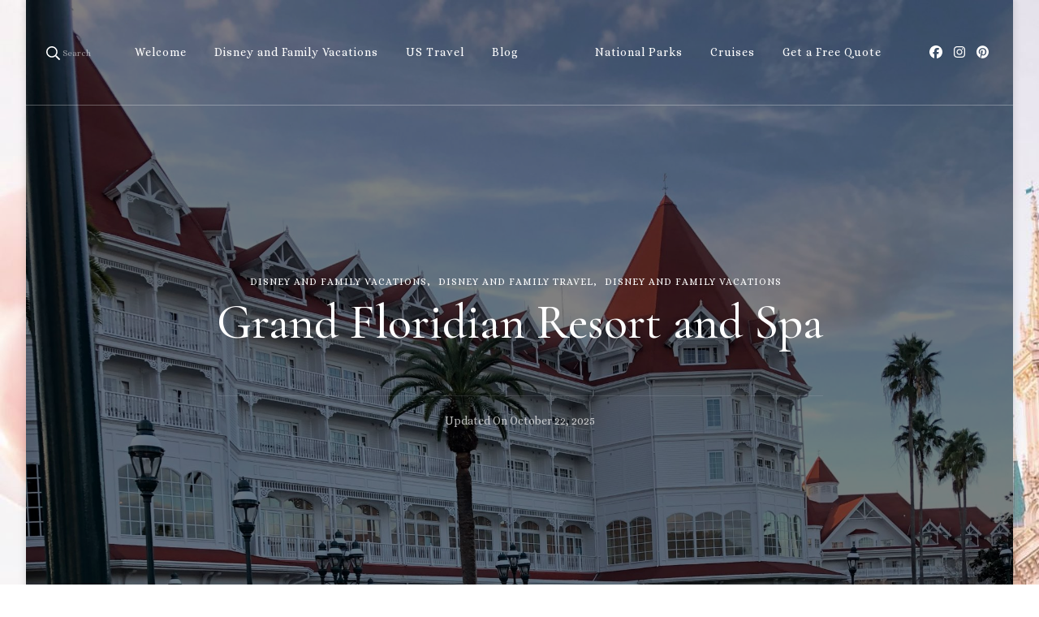

--- FILE ---
content_type: text/html; charset=UTF-8
request_url: https://wanderingwithcallie.com/2021/06/18/grand-floridian-resort-and-spa/
body_size: 20592
content:
    <!DOCTYPE html>
    <html lang="en-US" prefix="og: https://ogp.me/ns#">
    <head itemscope itemtype="http://schema.org/WebSite">
	    <meta charset="UTF-8">
    <meta name="viewport" content="width=device-width, initial-scale=1">
    <link rel="profile" href="http://gmpg.org/xfn/11">
    
            <script data-no-defer="1" data-ezscrex="false" data-cfasync="false" data-pagespeed-no-defer data-cookieconsent="ignore">
                var ctPublicFunctions = {"_ajax_nonce":"3b2b77d64f","_rest_nonce":"280d71dea3","_ajax_url":"\/wp-admin\/admin-ajax.php","_rest_url":"https:\/\/wanderingwithcallie.com\/wp-json\/","data__cookies_type":"none","data__ajax_type":"rest","data__bot_detector_enabled":0,"data__frontend_data_log_enabled":1,"cookiePrefix":"","wprocket_detected":false,"host_url":"wanderingwithcallie.com","text__ee_click_to_select":"Click to select the whole data","text__ee_original_email":"The complete one is","text__ee_got_it":"Got it","text__ee_blocked":"Blocked","text__ee_cannot_connect":"Cannot connect","text__ee_cannot_decode":"Can not decode email. Unknown reason","text__ee_email_decoder":"CleanTalk email decoder","text__ee_wait_for_decoding":"The magic is on the way!","text__ee_decoding_process":"Please wait a few seconds while we decode the contact data."}
            </script>
        
            <script data-no-defer="1" data-ezscrex="false" data-cfasync="false" data-pagespeed-no-defer data-cookieconsent="ignore">
                var ctPublic = {"_ajax_nonce":"3b2b77d64f","settings__forms__check_internal":0,"settings__forms__check_external":0,"settings__forms__force_protection":0,"settings__forms__search_test":1,"settings__forms__wc_add_to_cart":0,"settings__data__bot_detector_enabled":0,"settings__sfw__anti_crawler":0,"blog_home":"https:\/\/wanderingwithcallie.com\/","pixel__setting":"3","pixel__enabled":false,"pixel__url":"https:\/\/moderate1-v4.cleantalk.org\/pixel\/f323f977a067f09833bc7e0229171de5.gif","data__email_check_before_post":1,"data__email_check_exist_post":0,"data__cookies_type":"none","data__key_is_ok":false,"data__visible_fields_required":true,"wl_brandname":"Anti-Spam by CleanTalk","wl_brandname_short":"CleanTalk","ct_checkjs_key":1595636268,"emailEncoderPassKey":"d75d805b77f2850e42a9907105a7fdeb","bot_detector_forms_excluded":"W10=","advancedCacheExists":false,"varnishCacheExists":false,"wc_ajax_add_to_cart":false}
            </script>
        
<!-- Search Engine Optimization by Rank Math - https://rankmath.com/ -->
<title>Grand Floridian Resort and Spa | Wandering with Callie</title>
<meta name="description" content="Come take a tour of Grand Floridian at Disney."/>
<meta name="robots" content="follow, index, max-snippet:-1, max-video-preview:-1, max-image-preview:large"/>
<link rel="canonical" href="https://wanderingwithcallie.com/2021/06/18/grand-floridian-resort-and-spa/" />
<meta property="og:locale" content="en_US" />
<meta property="og:type" content="article" />
<meta property="og:title" content="Grand Floridian Resort and Spa | Wandering with Callie" />
<meta property="og:description" content="Come take a tour of Grand Floridian at Disney." />
<meta property="og:url" content="https://wanderingwithcallie.com/2021/06/18/grand-floridian-resort-and-spa/" />
<meta property="og:site_name" content="Wandering with Callie" />
<meta property="article:publisher" content="https://www.facebook.com/callieatwanderkeep" />
<meta property="article:tag" content="1900 park fare" />
<meta property="article:tag" content="bippity bobbidi boutique" />
<meta property="article:tag" content="character dining" />
<meta property="article:tag" content="citrico&#039;s" />
<meta property="article:tag" content="deluxe" />
<meta property="article:tag" content="doing disney" />
<meta property="article:tag" content="DVC" />
<meta property="article:tag" content="Family Travel" />
<meta property="article:tag" content="flroda" />
<meta property="article:tag" content="gasparilla island grill" />
<meta property="article:tag" content="grand" />
<meta property="article:tag" content="grand Floridian cafe" />
<meta property="article:tag" content="Grand Floridian Resort" />
<meta property="article:tag" content="magic kingdom resort" />
<meta property="article:tag" content="monorail resort" />
<meta property="article:tag" content="narcoossee&#039;s" />
<meta property="article:tag" content="planning disney" />
<meta property="article:tag" content="room service" />
<meta property="article:tag" content="spa" />
<meta property="article:tag" content="Walt Disney World" />
<meta property="article:tag" content="WDW" />
<meta property="article:tag" content="wedding pavillion" />
<meta property="article:section" content="Disney and Family Vacations" />
<meta property="og:updated_time" content="2025-10-22T19:38:09+00:00" />
<meta property="fb:app_id" content="1211075492977351" />
<meta property="og:image" content="https://wanderingwithcallie.com/wp-content/uploads/2021/06/IMG_5474-768x1024.jpg" />
<meta property="og:image:secure_url" content="https://wanderingwithcallie.com/wp-content/uploads/2021/06/IMG_5474-768x1024.jpg" />
<meta property="og:image:width" content="768" />
<meta property="og:image:height" content="1024" />
<meta property="og:image:alt" content="Grand Floridian Resort and Spa" />
<meta property="og:image:type" content="image/jpeg" />
<meta property="article:published_time" content="2021-06-18T21:32:51+00:00" />
<meta property="article:modified_time" content="2025-10-22T19:38:09+00:00" />
<meta name="twitter:card" content="summary_large_image" />
<meta name="twitter:title" content="Grand Floridian Resort and Spa | Wandering with Callie" />
<meta name="twitter:description" content="Come take a tour of Grand Floridian at Disney." />
<meta name="twitter:image" content="https://wanderingwithcallie.com/wp-content/uploads/2021/06/IMG_5474-768x1024.jpg" />
<meta name="twitter:label1" content="Written by" />
<meta name="twitter:data1" content="Callie" />
<meta name="twitter:label2" content="Time to read" />
<meta name="twitter:data2" content="2 minutes" />
<script type="application/ld+json" class="rank-math-schema">{"@context":"https://schema.org","@graph":[{"@type":"Organization","@id":"https://wanderingwithcallie.com/#organization","name":"Wandering with Callie","sameAs":["https://www.facebook.com/callieatwanderkeep"]},{"@type":"WebSite","@id":"https://wanderingwithcallie.com/#website","url":"https://wanderingwithcallie.com","name":"Wandering with Callie","publisher":{"@id":"https://wanderingwithcallie.com/#organization"},"inLanguage":"en-US"},{"@type":"ImageObject","@id":"https://wanderingwithcallie.com/wp-content/uploads/2021/06/IMG_5474-scaled.jpg","url":"https://wanderingwithcallie.com/wp-content/uploads/2021/06/IMG_5474-scaled.jpg","width":"1920","height":"2560","inLanguage":"en-US"},{"@type":"WebPage","@id":"https://wanderingwithcallie.com/2021/06/18/grand-floridian-resort-and-spa/#webpage","url":"https://wanderingwithcallie.com/2021/06/18/grand-floridian-resort-and-spa/","name":"Grand Floridian Resort and Spa | Wandering with Callie","datePublished":"2021-06-18T21:32:51+00:00","dateModified":"2025-10-22T19:38:09+00:00","isPartOf":{"@id":"https://wanderingwithcallie.com/#website"},"primaryImageOfPage":{"@id":"https://wanderingwithcallie.com/wp-content/uploads/2021/06/IMG_5474-scaled.jpg"},"inLanguage":"en-US"},{"@type":"Person","@id":"https://wanderingwithcallie.com/2021/06/18/grand-floridian-resort-and-spa/#author","name":"Callie","description":"I'm Callie, a wanderer and travel planner who enjoys all things Disney, taking the winding road, soaking in the sun, seeing the Fall leaves and planning! I believe in taking the trip, setting the goal and making memories. Come with me as we do all the things in all the places.","image":{"@type":"ImageObject","@id":"https://secure.gravatar.com/avatar/af553826c9787801101b02ef264b19689a1686136a0ba0c203ec071edc88559e?s=96&amp;d=mm&amp;r=g","url":"https://secure.gravatar.com/avatar/af553826c9787801101b02ef264b19689a1686136a0ba0c203ec071edc88559e?s=96&amp;d=mm&amp;r=g","caption":"Callie","inLanguage":"en-US"},"worksFor":{"@id":"https://wanderingwithcallie.com/#organization"}},{"@type":"BlogPosting","headline":"Grand Floridian Resort and Spa | Wandering with Callie","keywords":"Grand Floridian Resort and Spa","datePublished":"2021-06-18T21:32:51+00:00","dateModified":"2025-10-22T19:38:09+00:00","articleSection":"Disney and Family Travel, Disney and Family Vacations, Disney and Family Vacations","author":{"@id":"https://wanderingwithcallie.com/2021/06/18/grand-floridian-resort-and-spa/#author","name":"Callie"},"publisher":{"@id":"https://wanderingwithcallie.com/#organization"},"description":"Come take a tour of Grand Floridian at Disney.","name":"Grand Floridian Resort and Spa | Wandering with Callie","@id":"https://wanderingwithcallie.com/2021/06/18/grand-floridian-resort-and-spa/#richSnippet","isPartOf":{"@id":"https://wanderingwithcallie.com/2021/06/18/grand-floridian-resort-and-spa/#webpage"},"image":{"@id":"https://wanderingwithcallie.com/wp-content/uploads/2021/06/IMG_5474-scaled.jpg"},"inLanguage":"en-US","mainEntityOfPage":{"@id":"https://wanderingwithcallie.com/2021/06/18/grand-floridian-resort-and-spa/#webpage"}}]}</script>
<!-- /Rank Math WordPress SEO plugin -->

<link rel='dns-prefetch' href='//fonts.googleapis.com' />
<link rel='dns-prefetch' href='//www.googletagmanager.com' />
<link rel='dns-prefetch' href='//pagead2.googlesyndication.com' />
<link rel="alternate" type="application/rss+xml" title="Wandering with Callie &raquo; Feed" href="https://wanderingwithcallie.com/feed/" />
<link rel="alternate" type="application/rss+xml" title="Wandering with Callie &raquo; Comments Feed" href="https://wanderingwithcallie.com/comments/feed/" />
<link rel="alternate" type="application/rss+xml" title="Wandering with Callie &raquo; Grand Floridian Resort and Spa Comments Feed" href="https://wanderingwithcallie.com/2021/06/18/grand-floridian-resort-and-spa/feed/" />
<link rel="alternate" title="oEmbed (JSON)" type="application/json+oembed" href="https://wanderingwithcallie.com/wp-json/oembed/1.0/embed?url=https%3A%2F%2Fwanderingwithcallie.com%2F2021%2F06%2F18%2Fgrand-floridian-resort-and-spa%2F" />
<link rel="alternate" title="oEmbed (XML)" type="text/xml+oembed" href="https://wanderingwithcallie.com/wp-json/oembed/1.0/embed?url=https%3A%2F%2Fwanderingwithcallie.com%2F2021%2F06%2F18%2Fgrand-floridian-resort-and-spa%2F&#038;format=xml" />
<style id='wp-img-auto-sizes-contain-inline-css' type='text/css'>
img:is([sizes=auto i],[sizes^="auto," i]){contain-intrinsic-size:3000px 1500px}
/*# sourceURL=wp-img-auto-sizes-contain-inline-css */
</style>
<link rel='stylesheet' id='sbi_styles-css' href='https://wanderingwithcallie.com/wp-content/plugins/instagram-feed/css/sbi-styles.min.css?ver=6.10.0' type='text/css' media='all' />
<style id='wp-emoji-styles-inline-css' type='text/css'>

	img.wp-smiley, img.emoji {
		display: inline !important;
		border: none !important;
		box-shadow: none !important;
		height: 1em !important;
		width: 1em !important;
		margin: 0 0.07em !important;
		vertical-align: -0.1em !important;
		background: none !important;
		padding: 0 !important;
	}
/*# sourceURL=wp-emoji-styles-inline-css */
</style>
<style id='wp-block-library-inline-css' type='text/css'>
:root{--wp-block-synced-color:#7a00df;--wp-block-synced-color--rgb:122,0,223;--wp-bound-block-color:var(--wp-block-synced-color);--wp-editor-canvas-background:#ddd;--wp-admin-theme-color:#007cba;--wp-admin-theme-color--rgb:0,124,186;--wp-admin-theme-color-darker-10:#006ba1;--wp-admin-theme-color-darker-10--rgb:0,107,160.5;--wp-admin-theme-color-darker-20:#005a87;--wp-admin-theme-color-darker-20--rgb:0,90,135;--wp-admin-border-width-focus:2px}@media (min-resolution:192dpi){:root{--wp-admin-border-width-focus:1.5px}}.wp-element-button{cursor:pointer}:root .has-very-light-gray-background-color{background-color:#eee}:root .has-very-dark-gray-background-color{background-color:#313131}:root .has-very-light-gray-color{color:#eee}:root .has-very-dark-gray-color{color:#313131}:root .has-vivid-green-cyan-to-vivid-cyan-blue-gradient-background{background:linear-gradient(135deg,#00d084,#0693e3)}:root .has-purple-crush-gradient-background{background:linear-gradient(135deg,#34e2e4,#4721fb 50%,#ab1dfe)}:root .has-hazy-dawn-gradient-background{background:linear-gradient(135deg,#faaca8,#dad0ec)}:root .has-subdued-olive-gradient-background{background:linear-gradient(135deg,#fafae1,#67a671)}:root .has-atomic-cream-gradient-background{background:linear-gradient(135deg,#fdd79a,#004a59)}:root .has-nightshade-gradient-background{background:linear-gradient(135deg,#330968,#31cdcf)}:root .has-midnight-gradient-background{background:linear-gradient(135deg,#020381,#2874fc)}:root{--wp--preset--font-size--normal:16px;--wp--preset--font-size--huge:42px}.has-regular-font-size{font-size:1em}.has-larger-font-size{font-size:2.625em}.has-normal-font-size{font-size:var(--wp--preset--font-size--normal)}.has-huge-font-size{font-size:var(--wp--preset--font-size--huge)}.has-text-align-center{text-align:center}.has-text-align-left{text-align:left}.has-text-align-right{text-align:right}.has-fit-text{white-space:nowrap!important}#end-resizable-editor-section{display:none}.aligncenter{clear:both}.items-justified-left{justify-content:flex-start}.items-justified-center{justify-content:center}.items-justified-right{justify-content:flex-end}.items-justified-space-between{justify-content:space-between}.screen-reader-text{border:0;clip-path:inset(50%);height:1px;margin:-1px;overflow:hidden;padding:0;position:absolute;width:1px;word-wrap:normal!important}.screen-reader-text:focus{background-color:#ddd;clip-path:none;color:#444;display:block;font-size:1em;height:auto;left:5px;line-height:normal;padding:15px 23px 14px;text-decoration:none;top:5px;width:auto;z-index:100000}html :where(.has-border-color){border-style:solid}html :where([style*=border-top-color]){border-top-style:solid}html :where([style*=border-right-color]){border-right-style:solid}html :where([style*=border-bottom-color]){border-bottom-style:solid}html :where([style*=border-left-color]){border-left-style:solid}html :where([style*=border-width]){border-style:solid}html :where([style*=border-top-width]){border-top-style:solid}html :where([style*=border-right-width]){border-right-style:solid}html :where([style*=border-bottom-width]){border-bottom-style:solid}html :where([style*=border-left-width]){border-left-style:solid}html :where(img[class*=wp-image-]){height:auto;max-width:100%}:where(figure){margin:0 0 1em}html :where(.is-position-sticky){--wp-admin--admin-bar--position-offset:var(--wp-admin--admin-bar--height,0px)}@media screen and (max-width:600px){html :where(.is-position-sticky){--wp-admin--admin-bar--position-offset:0px}}

/*# sourceURL=wp-block-library-inline-css */
</style><style id='wp-block-image-inline-css' type='text/css'>
.wp-block-image>a,.wp-block-image>figure>a{display:inline-block}.wp-block-image img{box-sizing:border-box;height:auto;max-width:100%;vertical-align:bottom}@media not (prefers-reduced-motion){.wp-block-image img.hide{visibility:hidden}.wp-block-image img.show{animation:show-content-image .4s}}.wp-block-image[style*=border-radius] img,.wp-block-image[style*=border-radius]>a{border-radius:inherit}.wp-block-image.has-custom-border img{box-sizing:border-box}.wp-block-image.aligncenter{text-align:center}.wp-block-image.alignfull>a,.wp-block-image.alignwide>a{width:100%}.wp-block-image.alignfull img,.wp-block-image.alignwide img{height:auto;width:100%}.wp-block-image .aligncenter,.wp-block-image .alignleft,.wp-block-image .alignright,.wp-block-image.aligncenter,.wp-block-image.alignleft,.wp-block-image.alignright{display:table}.wp-block-image .aligncenter>figcaption,.wp-block-image .alignleft>figcaption,.wp-block-image .alignright>figcaption,.wp-block-image.aligncenter>figcaption,.wp-block-image.alignleft>figcaption,.wp-block-image.alignright>figcaption{caption-side:bottom;display:table-caption}.wp-block-image .alignleft{float:left;margin:.5em 1em .5em 0}.wp-block-image .alignright{float:right;margin:.5em 0 .5em 1em}.wp-block-image .aligncenter{margin-left:auto;margin-right:auto}.wp-block-image :where(figcaption){margin-bottom:1em;margin-top:.5em}.wp-block-image.is-style-circle-mask img{border-radius:9999px}@supports ((-webkit-mask-image:none) or (mask-image:none)) or (-webkit-mask-image:none){.wp-block-image.is-style-circle-mask img{border-radius:0;-webkit-mask-image:url('data:image/svg+xml;utf8,<svg viewBox="0 0 100 100" xmlns="http://www.w3.org/2000/svg"><circle cx="50" cy="50" r="50"/></svg>');mask-image:url('data:image/svg+xml;utf8,<svg viewBox="0 0 100 100" xmlns="http://www.w3.org/2000/svg"><circle cx="50" cy="50" r="50"/></svg>');mask-mode:alpha;-webkit-mask-position:center;mask-position:center;-webkit-mask-repeat:no-repeat;mask-repeat:no-repeat;-webkit-mask-size:contain;mask-size:contain}}:root :where(.wp-block-image.is-style-rounded img,.wp-block-image .is-style-rounded img){border-radius:9999px}.wp-block-image figure{margin:0}.wp-lightbox-container{display:flex;flex-direction:column;position:relative}.wp-lightbox-container img{cursor:zoom-in}.wp-lightbox-container img:hover+button{opacity:1}.wp-lightbox-container button{align-items:center;backdrop-filter:blur(16px) saturate(180%);background-color:#5a5a5a40;border:none;border-radius:4px;cursor:zoom-in;display:flex;height:20px;justify-content:center;opacity:0;padding:0;position:absolute;right:16px;text-align:center;top:16px;width:20px;z-index:100}@media not (prefers-reduced-motion){.wp-lightbox-container button{transition:opacity .2s ease}}.wp-lightbox-container button:focus-visible{outline:3px auto #5a5a5a40;outline:3px auto -webkit-focus-ring-color;outline-offset:3px}.wp-lightbox-container button:hover{cursor:pointer;opacity:1}.wp-lightbox-container button:focus{opacity:1}.wp-lightbox-container button:focus,.wp-lightbox-container button:hover,.wp-lightbox-container button:not(:hover):not(:active):not(.has-background){background-color:#5a5a5a40;border:none}.wp-lightbox-overlay{box-sizing:border-box;cursor:zoom-out;height:100vh;left:0;overflow:hidden;position:fixed;top:0;visibility:hidden;width:100%;z-index:100000}.wp-lightbox-overlay .close-button{align-items:center;cursor:pointer;display:flex;justify-content:center;min-height:40px;min-width:40px;padding:0;position:absolute;right:calc(env(safe-area-inset-right) + 16px);top:calc(env(safe-area-inset-top) + 16px);z-index:5000000}.wp-lightbox-overlay .close-button:focus,.wp-lightbox-overlay .close-button:hover,.wp-lightbox-overlay .close-button:not(:hover):not(:active):not(.has-background){background:none;border:none}.wp-lightbox-overlay .lightbox-image-container{height:var(--wp--lightbox-container-height);left:50%;overflow:hidden;position:absolute;top:50%;transform:translate(-50%,-50%);transform-origin:top left;width:var(--wp--lightbox-container-width);z-index:9999999999}.wp-lightbox-overlay .wp-block-image{align-items:center;box-sizing:border-box;display:flex;height:100%;justify-content:center;margin:0;position:relative;transform-origin:0 0;width:100%;z-index:3000000}.wp-lightbox-overlay .wp-block-image img{height:var(--wp--lightbox-image-height);min-height:var(--wp--lightbox-image-height);min-width:var(--wp--lightbox-image-width);width:var(--wp--lightbox-image-width)}.wp-lightbox-overlay .wp-block-image figcaption{display:none}.wp-lightbox-overlay button{background:none;border:none}.wp-lightbox-overlay .scrim{background-color:#fff;height:100%;opacity:.9;position:absolute;width:100%;z-index:2000000}.wp-lightbox-overlay.active{visibility:visible}@media not (prefers-reduced-motion){.wp-lightbox-overlay.active{animation:turn-on-visibility .25s both}.wp-lightbox-overlay.active img{animation:turn-on-visibility .35s both}.wp-lightbox-overlay.show-closing-animation:not(.active){animation:turn-off-visibility .35s both}.wp-lightbox-overlay.show-closing-animation:not(.active) img{animation:turn-off-visibility .25s both}.wp-lightbox-overlay.zoom.active{animation:none;opacity:1;visibility:visible}.wp-lightbox-overlay.zoom.active .lightbox-image-container{animation:lightbox-zoom-in .4s}.wp-lightbox-overlay.zoom.active .lightbox-image-container img{animation:none}.wp-lightbox-overlay.zoom.active .scrim{animation:turn-on-visibility .4s forwards}.wp-lightbox-overlay.zoom.show-closing-animation:not(.active){animation:none}.wp-lightbox-overlay.zoom.show-closing-animation:not(.active) .lightbox-image-container{animation:lightbox-zoom-out .4s}.wp-lightbox-overlay.zoom.show-closing-animation:not(.active) .lightbox-image-container img{animation:none}.wp-lightbox-overlay.zoom.show-closing-animation:not(.active) .scrim{animation:turn-off-visibility .4s forwards}}@keyframes show-content-image{0%{visibility:hidden}99%{visibility:hidden}to{visibility:visible}}@keyframes turn-on-visibility{0%{opacity:0}to{opacity:1}}@keyframes turn-off-visibility{0%{opacity:1;visibility:visible}99%{opacity:0;visibility:visible}to{opacity:0;visibility:hidden}}@keyframes lightbox-zoom-in{0%{transform:translate(calc((-100vw + var(--wp--lightbox-scrollbar-width))/2 + var(--wp--lightbox-initial-left-position)),calc(-50vh + var(--wp--lightbox-initial-top-position))) scale(var(--wp--lightbox-scale))}to{transform:translate(-50%,-50%) scale(1)}}@keyframes lightbox-zoom-out{0%{transform:translate(-50%,-50%) scale(1);visibility:visible}99%{visibility:visible}to{transform:translate(calc((-100vw + var(--wp--lightbox-scrollbar-width))/2 + var(--wp--lightbox-initial-left-position)),calc(-50vh + var(--wp--lightbox-initial-top-position))) scale(var(--wp--lightbox-scale));visibility:hidden}}
/*# sourceURL=https://wanderingwithcallie.com/wp-includes/blocks/image/style.min.css */
</style>
<style id='wp-block-paragraph-inline-css' type='text/css'>
.is-small-text{font-size:.875em}.is-regular-text{font-size:1em}.is-large-text{font-size:2.25em}.is-larger-text{font-size:3em}.has-drop-cap:not(:focus):first-letter{float:left;font-size:8.4em;font-style:normal;font-weight:100;line-height:.68;margin:.05em .1em 0 0;text-transform:uppercase}body.rtl .has-drop-cap:not(:focus):first-letter{float:none;margin-left:.1em}p.has-drop-cap.has-background{overflow:hidden}:root :where(p.has-background){padding:1.25em 2.375em}:where(p.has-text-color:not(.has-link-color)) a{color:inherit}p.has-text-align-left[style*="writing-mode:vertical-lr"],p.has-text-align-right[style*="writing-mode:vertical-rl"]{rotate:180deg}
/*# sourceURL=https://wanderingwithcallie.com/wp-includes/blocks/paragraph/style.min.css */
</style>
<style id='global-styles-inline-css' type='text/css'>
:root{--wp--preset--aspect-ratio--square: 1;--wp--preset--aspect-ratio--4-3: 4/3;--wp--preset--aspect-ratio--3-4: 3/4;--wp--preset--aspect-ratio--3-2: 3/2;--wp--preset--aspect-ratio--2-3: 2/3;--wp--preset--aspect-ratio--16-9: 16/9;--wp--preset--aspect-ratio--9-16: 9/16;--wp--preset--color--black: #000000;--wp--preset--color--cyan-bluish-gray: #abb8c3;--wp--preset--color--white: #ffffff;--wp--preset--color--pale-pink: #f78da7;--wp--preset--color--vivid-red: #cf2e2e;--wp--preset--color--luminous-vivid-orange: #ff6900;--wp--preset--color--luminous-vivid-amber: #fcb900;--wp--preset--color--light-green-cyan: #7bdcb5;--wp--preset--color--vivid-green-cyan: #00d084;--wp--preset--color--pale-cyan-blue: #8ed1fc;--wp--preset--color--vivid-cyan-blue: #0693e3;--wp--preset--color--vivid-purple: #9b51e0;--wp--preset--gradient--vivid-cyan-blue-to-vivid-purple: linear-gradient(135deg,rgb(6,147,227) 0%,rgb(155,81,224) 100%);--wp--preset--gradient--light-green-cyan-to-vivid-green-cyan: linear-gradient(135deg,rgb(122,220,180) 0%,rgb(0,208,130) 100%);--wp--preset--gradient--luminous-vivid-amber-to-luminous-vivid-orange: linear-gradient(135deg,rgb(252,185,0) 0%,rgb(255,105,0) 100%);--wp--preset--gradient--luminous-vivid-orange-to-vivid-red: linear-gradient(135deg,rgb(255,105,0) 0%,rgb(207,46,46) 100%);--wp--preset--gradient--very-light-gray-to-cyan-bluish-gray: linear-gradient(135deg,rgb(238,238,238) 0%,rgb(169,184,195) 100%);--wp--preset--gradient--cool-to-warm-spectrum: linear-gradient(135deg,rgb(74,234,220) 0%,rgb(151,120,209) 20%,rgb(207,42,186) 40%,rgb(238,44,130) 60%,rgb(251,105,98) 80%,rgb(254,248,76) 100%);--wp--preset--gradient--blush-light-purple: linear-gradient(135deg,rgb(255,206,236) 0%,rgb(152,150,240) 100%);--wp--preset--gradient--blush-bordeaux: linear-gradient(135deg,rgb(254,205,165) 0%,rgb(254,45,45) 50%,rgb(107,0,62) 100%);--wp--preset--gradient--luminous-dusk: linear-gradient(135deg,rgb(255,203,112) 0%,rgb(199,81,192) 50%,rgb(65,88,208) 100%);--wp--preset--gradient--pale-ocean: linear-gradient(135deg,rgb(255,245,203) 0%,rgb(182,227,212) 50%,rgb(51,167,181) 100%);--wp--preset--gradient--electric-grass: linear-gradient(135deg,rgb(202,248,128) 0%,rgb(113,206,126) 100%);--wp--preset--gradient--midnight: linear-gradient(135deg,rgb(2,3,129) 0%,rgb(40,116,252) 100%);--wp--preset--font-size--small: 13px;--wp--preset--font-size--medium: 20px;--wp--preset--font-size--large: 36px;--wp--preset--font-size--x-large: 42px;--wp--preset--spacing--20: 0.44rem;--wp--preset--spacing--30: 0.67rem;--wp--preset--spacing--40: 1rem;--wp--preset--spacing--50: 1.5rem;--wp--preset--spacing--60: 2.25rem;--wp--preset--spacing--70: 3.38rem;--wp--preset--spacing--80: 5.06rem;--wp--preset--shadow--natural: 6px 6px 9px rgba(0, 0, 0, 0.2);--wp--preset--shadow--deep: 12px 12px 50px rgba(0, 0, 0, 0.4);--wp--preset--shadow--sharp: 6px 6px 0px rgba(0, 0, 0, 0.2);--wp--preset--shadow--outlined: 6px 6px 0px -3px rgb(255, 255, 255), 6px 6px rgb(0, 0, 0);--wp--preset--shadow--crisp: 6px 6px 0px rgb(0, 0, 0);}:where(.is-layout-flex){gap: 0.5em;}:where(.is-layout-grid){gap: 0.5em;}body .is-layout-flex{display: flex;}.is-layout-flex{flex-wrap: wrap;align-items: center;}.is-layout-flex > :is(*, div){margin: 0;}body .is-layout-grid{display: grid;}.is-layout-grid > :is(*, div){margin: 0;}:where(.wp-block-columns.is-layout-flex){gap: 2em;}:where(.wp-block-columns.is-layout-grid){gap: 2em;}:where(.wp-block-post-template.is-layout-flex){gap: 1.25em;}:where(.wp-block-post-template.is-layout-grid){gap: 1.25em;}.has-black-color{color: var(--wp--preset--color--black) !important;}.has-cyan-bluish-gray-color{color: var(--wp--preset--color--cyan-bluish-gray) !important;}.has-white-color{color: var(--wp--preset--color--white) !important;}.has-pale-pink-color{color: var(--wp--preset--color--pale-pink) !important;}.has-vivid-red-color{color: var(--wp--preset--color--vivid-red) !important;}.has-luminous-vivid-orange-color{color: var(--wp--preset--color--luminous-vivid-orange) !important;}.has-luminous-vivid-amber-color{color: var(--wp--preset--color--luminous-vivid-amber) !important;}.has-light-green-cyan-color{color: var(--wp--preset--color--light-green-cyan) !important;}.has-vivid-green-cyan-color{color: var(--wp--preset--color--vivid-green-cyan) !important;}.has-pale-cyan-blue-color{color: var(--wp--preset--color--pale-cyan-blue) !important;}.has-vivid-cyan-blue-color{color: var(--wp--preset--color--vivid-cyan-blue) !important;}.has-vivid-purple-color{color: var(--wp--preset--color--vivid-purple) !important;}.has-black-background-color{background-color: var(--wp--preset--color--black) !important;}.has-cyan-bluish-gray-background-color{background-color: var(--wp--preset--color--cyan-bluish-gray) !important;}.has-white-background-color{background-color: var(--wp--preset--color--white) !important;}.has-pale-pink-background-color{background-color: var(--wp--preset--color--pale-pink) !important;}.has-vivid-red-background-color{background-color: var(--wp--preset--color--vivid-red) !important;}.has-luminous-vivid-orange-background-color{background-color: var(--wp--preset--color--luminous-vivid-orange) !important;}.has-luminous-vivid-amber-background-color{background-color: var(--wp--preset--color--luminous-vivid-amber) !important;}.has-light-green-cyan-background-color{background-color: var(--wp--preset--color--light-green-cyan) !important;}.has-vivid-green-cyan-background-color{background-color: var(--wp--preset--color--vivid-green-cyan) !important;}.has-pale-cyan-blue-background-color{background-color: var(--wp--preset--color--pale-cyan-blue) !important;}.has-vivid-cyan-blue-background-color{background-color: var(--wp--preset--color--vivid-cyan-blue) !important;}.has-vivid-purple-background-color{background-color: var(--wp--preset--color--vivid-purple) !important;}.has-black-border-color{border-color: var(--wp--preset--color--black) !important;}.has-cyan-bluish-gray-border-color{border-color: var(--wp--preset--color--cyan-bluish-gray) !important;}.has-white-border-color{border-color: var(--wp--preset--color--white) !important;}.has-pale-pink-border-color{border-color: var(--wp--preset--color--pale-pink) !important;}.has-vivid-red-border-color{border-color: var(--wp--preset--color--vivid-red) !important;}.has-luminous-vivid-orange-border-color{border-color: var(--wp--preset--color--luminous-vivid-orange) !important;}.has-luminous-vivid-amber-border-color{border-color: var(--wp--preset--color--luminous-vivid-amber) !important;}.has-light-green-cyan-border-color{border-color: var(--wp--preset--color--light-green-cyan) !important;}.has-vivid-green-cyan-border-color{border-color: var(--wp--preset--color--vivid-green-cyan) !important;}.has-pale-cyan-blue-border-color{border-color: var(--wp--preset--color--pale-cyan-blue) !important;}.has-vivid-cyan-blue-border-color{border-color: var(--wp--preset--color--vivid-cyan-blue) !important;}.has-vivid-purple-border-color{border-color: var(--wp--preset--color--vivid-purple) !important;}.has-vivid-cyan-blue-to-vivid-purple-gradient-background{background: var(--wp--preset--gradient--vivid-cyan-blue-to-vivid-purple) !important;}.has-light-green-cyan-to-vivid-green-cyan-gradient-background{background: var(--wp--preset--gradient--light-green-cyan-to-vivid-green-cyan) !important;}.has-luminous-vivid-amber-to-luminous-vivid-orange-gradient-background{background: var(--wp--preset--gradient--luminous-vivid-amber-to-luminous-vivid-orange) !important;}.has-luminous-vivid-orange-to-vivid-red-gradient-background{background: var(--wp--preset--gradient--luminous-vivid-orange-to-vivid-red) !important;}.has-very-light-gray-to-cyan-bluish-gray-gradient-background{background: var(--wp--preset--gradient--very-light-gray-to-cyan-bluish-gray) !important;}.has-cool-to-warm-spectrum-gradient-background{background: var(--wp--preset--gradient--cool-to-warm-spectrum) !important;}.has-blush-light-purple-gradient-background{background: var(--wp--preset--gradient--blush-light-purple) !important;}.has-blush-bordeaux-gradient-background{background: var(--wp--preset--gradient--blush-bordeaux) !important;}.has-luminous-dusk-gradient-background{background: var(--wp--preset--gradient--luminous-dusk) !important;}.has-pale-ocean-gradient-background{background: var(--wp--preset--gradient--pale-ocean) !important;}.has-electric-grass-gradient-background{background: var(--wp--preset--gradient--electric-grass) !important;}.has-midnight-gradient-background{background: var(--wp--preset--gradient--midnight) !important;}.has-small-font-size{font-size: var(--wp--preset--font-size--small) !important;}.has-medium-font-size{font-size: var(--wp--preset--font-size--medium) !important;}.has-large-font-size{font-size: var(--wp--preset--font-size--large) !important;}.has-x-large-font-size{font-size: var(--wp--preset--font-size--x-large) !important;}
/*# sourceURL=global-styles-inline-css */
</style>

<style id='classic-theme-styles-inline-css' type='text/css'>
/*! This file is auto-generated */
.wp-block-button__link{color:#fff;background-color:#32373c;border-radius:9999px;box-shadow:none;text-decoration:none;padding:calc(.667em + 2px) calc(1.333em + 2px);font-size:1.125em}.wp-block-file__button{background:#32373c;color:#fff;text-decoration:none}
/*# sourceURL=/wp-includes/css/classic-themes.min.css */
</style>
<link rel='stylesheet' id='blossomthemes-instagram-feed-css' href='https://wanderingwithcallie.com/wp-content/plugins/blossomthemes-instagram-feed/public/css/blossomthemes-instagram-feed-public.css?ver=2.0.5' type='text/css' media='all' />
<link rel='stylesheet' id='magnific-popup-css' href='https://wanderingwithcallie.com/wp-content/plugins/blossomthemes-instagram-feed/public/css/magnific-popup.min.css?ver=1.0.0' type='text/css' media='all' />
<link rel='stylesheet' id='blossomthemes-toolkit-css' href='https://wanderingwithcallie.com/wp-content/plugins/blossomthemes-toolkit/public/css/blossomthemes-toolkit-public.min.css?ver=2.2.7' type='text/css' media='all' />
<link rel='stylesheet' id='cleantalk-public-css-css' href='https://wanderingwithcallie.com/wp-content/plugins/cleantalk-spam-protect/css/cleantalk-public.min.css?ver=6.71.1_1769445056' type='text/css' media='all' />
<link rel='stylesheet' id='cleantalk-email-decoder-css-css' href='https://wanderingwithcallie.com/wp-content/plugins/cleantalk-spam-protect/css/cleantalk-email-decoder.min.css?ver=6.71.1_1769445056' type='text/css' media='all' />
<link rel='stylesheet' id='contact-form-7-css' href='https://wanderingwithcallie.com/wp-content/plugins/contact-form-7/includes/css/styles.css?ver=6.1.4' type='text/css' media='all' />
<link rel='stylesheet' id='wpsm_tabs_r-font-awesome-front-css' href='https://wanderingwithcallie.com/wp-content/plugins/tabs-responsive/assets/css/font-awesome/css/font-awesome.min.css?ver=6.9' type='text/css' media='all' />
<link rel='stylesheet' id='wpsm_tabs_r_bootstrap-front-css' href='https://wanderingwithcallie.com/wp-content/plugins/tabs-responsive/assets/css/bootstrap-front.css?ver=6.9' type='text/css' media='all' />
<link rel='stylesheet' id='wpsm_tabs_r_animate-css' href='https://wanderingwithcallie.com/wp-content/plugins/tabs-responsive/assets/css/animate.css?ver=6.9' type='text/css' media='all' />
<link rel='stylesheet' id='owl-carousel-css' href='https://wanderingwithcallie.com/wp-content/themes/blossom-travel/css/owl.carousel.min.css?ver=2.3.4' type='text/css' media='all' />
<link rel='stylesheet' id='blossom-travel-google-fonts-css' href='https://fonts.googleapis.com/css?family=Alice%3Aregular%7CCormorant+Garamond%3A300%2Cregular%2C500%2C600%2C700%2C300italic%2Citalic%2C500italic%2C600italic%2C700italic%7CMontserrat%3A700' type='text/css' media='all' />
<link rel='stylesheet' id='blossom-travel-css' href='https://wanderingwithcallie.com/wp-content/themes/blossom-travel/style.css?ver=1.2.5' type='text/css' media='all' />
<style id='blossom-travel-inline-css' type='text/css'>


	.site-title{
        font-size   : 30px;
        font-family : Montserrat;
        font-weight : 700;
        font-style  : normal;
    }

	.site-title a{
		color: #FFFFFF;
	}

	.custom-logo-link img{
	    width: 250px;
	    max-width: 100%;
	}
     
    .content-newsletter .blossomthemes-email-newsletter-wrapper.bg-img:after,
    .widget_blossomthemes_email_newsletter_widget .blossomthemes-email-newsletter-wrapper:after{
        background: rgba(228, 191, 182, 0.8);
    }
    
    /*Typography*/

    body,
    button,
    input,
    select,
    optgroup,
    textarea{
        font-family : Alice;        
    }

	.about-section .btn-readmore, 
	.single .content-area .single-travel-essential .section-title, 
	#secondary .widget_blossomtheme_companion_cta_widget .text-holder p, 
	.site-footer .widget_blossomtheme_companion_cta_widget .text-holder p {
		font-family : Alice;
	}

	
	section[class*="-section"] .widget .widget-title, 
	.section-title, 
	.banner .banner-caption .entry-title, 
	.banner .item .entry-header .title, 
	.trending-section .widget ul li .entry-header .entry-title, 
	section.about-section .widget .widget-title, 
	.trending-stories-section article .entry-title, 
	.newsletter-section .blossomthemes-email-newsletter-wrapper h3, 
	.widget_bttk_popular_post ul li .entry-header .entry-title, 
	.widget_bttk_pro_recent_post ul li .entry-header .entry-title, 
	.widget_bttk_author_bio .title-holder, 
	.widget-area .widget_blossomthemes_email_newsletter_widget .text-holder h3, 
	.site-footer .widget_blossomthemes_email_newsletter_widget .text-holder h3, 
	body[class*="post-lay-"] .site-main .large-post .entry-title, 
	body[class*="post-lay-"] .site-main article:not(.large-post) .entry-title, 
	.additional-post .section-grid article .entry-title, 
	.single .site-content .page-header .page-title {
		font-family : Cormorant Garamond;
	}
    
    /*Color Scheme*/

    button:hover,
	input[type="button"]:hover,
	input[type="reset"]:hover,
	input[type="submit"]:hover, 
	.widget_archive ul li::before, 
	.widget_categories ul li::before, 
	.widget_pages ul li::before, 
	.widget_meta ul li::before, 
	.widget_recent_comments ul li::before, 
	.widget_recent_entries ul li::before, 
	.widget_nav_menu ul li::before, 
	.comment-form p.form-submit input[type="submit"], 
	.pagination .page-numbers.current, 
	.posts-navigation .nav-links a:hover, 
	#load-posts a.loading, 
	#load-posts a:hover, 
	#load-posts a.disabled, 
	.sticky-t-bar:not(.active) .close, 
	.sticky-bar-content, 
	.main-navigation ul li a:after, 
	.main-navigation ul ul li:hover > a, 
	.main-navigation ul ul li a:hover, 
	.main-navigation ul ul li.current-menu-item > a, 
	.main-navigation ul ul li.current_page_item > a, 
	.main-navigation ul ul li.current-menu-ancestor > a, 
	.main-navigation ul ul li.current_page_ancestor > a, 
	.btn-readmore, 
	.banner-caption .blossomthemes-email-newsletter-wrapper form input[type="submit"]:hover, 
	.slider-two .owl-carousel .owl-nav [class*="owl-"], 
	.slider-five .owl-carousel .owl-nav [class*="owl-"], 
	.trending-section .owl-carousel .owl-nav [class*="owl-"], 
	.widget_bttk_image_text_widget ul li:hover .btn-readmore, 
	.post-thumbnail .social-list li a, 
	.popular-post-section .owl-carousel .owl-nav [class*="owl-"], 
	.trending-post-section .owl-carousel .owl-nav [class*="owl-"], 
	.popular-cat-section .owl-carousel .owl-nav [class*="owl-"], 
	.widget_blossomtheme_companion_cta_widget .btn-cta, 
	.widget_calendar table caption, 
	.tagcloud a, 
	.widget_bttk_author_bio .readmore, 
	.widget_bttk_author_bio .author-socicons li a:hover, 
	.page-template-contact .site-main form input[type="submit"], 
	.single .site-main article .social-list li a, 
	.single-lay-five .site-content .page-header .social-list li a, 
	.single-lay-six .site-content .page-header .social-list li a, 
	.widget_bttk_social_links ul li a:hover, 
	.widget_bttk_posts_category_slider_widget .owl-theme .owl-nav [class*="owl-"]:hover, 
	.widget_bttk_description_widget .social-profile li a, 
	.footer-social .social-list li a:hover svg, 
	.site-footer .widget_bttk_posts_category_slider_widget .owl-carousel .owl-dots .owl-dot.active, 
	.site-footer .widget_bttk_posts_category_slider_widget .owl-carousel .owl-dots .owl-dot:hover, 
	.site-footer .widget_bttk_social_links ul li a:hover, 
	.bttk-itw-holder .owl-stage li, 
	.author-section .author-img, 
	.trending-section .owl-carousel .owl-nav [class*="owl-"].disabled, 
	.trending-section .owl-carousel .owl-nav [class*="owl-"].disabled:hover, 
	.main-navigation ul .sub-menu li:hover > a, 
	.main-navigation ul .sub-menu li a:hover, 
	.main-navigation ul .sub-menu li.current-menu-item > a, 
	.main-navigation ul .sub-menu li.current_page_item > a, 
	.main-navigation ul .sub-menu li.current-menu-ancestor > a, 
	.main-navigation ul .sub-menu li.current_page_ancestor > a {
		background: #e4bfb6;
	}

	.banner-caption .blossomthemes-email-newsletter-wrapper form label input[type="checkbox"]:checked + .check-mark, 
	.feature-category-section .widget_bttk_custom_categories ul li, 
	.widget_search .search-form .search-submit, 
	.error404 .site-main .search-form .search-submit {
		background-color: #e4bfb6;
	}

	.pagination .page-numbers:hover, 
	.pagination .page-numbers.current, 
	.posts-navigation .nav-links a:hover, 
	#load-posts a.loading, 
	#load-posts a:hover, 
	#load-posts a.disabled, 
	.banner-caption .blossomthemes-email-newsletter-wrapper form label input[type="checkbox"]:checked + .check-mark, 
	.post-thumbnail .social-list li a, 
	.widget_blossomtheme_companion_cta_widget .btn-cta, 
	.widget_bttk_author_bio .author-socicons li a:hover, 
	.single .site-main article .social-list li a, 
	.single-lay-five .site-content .page-header .social-list li a, 
	.single-lay-six .site-content .page-header .social-list li a, 
	.site-footer .widget_bttk_posts_category_slider_widget .owl-carousel .owl-dots .owl-dot.active, 
	.site-footer .widget_bttk_posts_category_slider_widget .owl-carousel .owl-dots .owl-dot:hover {
		border-color: #e4bfb6;
	}

	a, a:hover, 
	#secondary .widget ul li a:hover, 
	.site-footer .widget ul li a:hover, 
	.comment-respond .comment-reply-title a:hover, 
	.social-list li a:hover, 
	.header-five .header-t .header-social .social-list li a:hover, 
	.banner .entry-header .entry-title a:hover, 
	.banner .banner-caption .entry-title a:hover, 
	.banner .item .entry-header .title a:hover, 
	.slider-one .entry-header .entry-meta > span a:hover, 
	.slider-two .item .entry-header .entry-title a:hover, 
	.slider-two .item .entry-header span.category a:hover, 
	.slider-three .item .entry-header .entry-title a:hover, 
	.slider-three .item .entry-meta > span a:hover, 
	.slider-four .item .entry-header .entry-title a:hover, 
	.slider-four .item .entry-meta > span a:hover, 
	.slider-five .item-wrap .entry-header .entry-title a:hover, 
	.slider-five .item-wrap .entry-meta > span a:hover, 
	.trending-section li .entry-header span.cat-links a:hover, 
	.trending-section .widget ul li .entry-title a:hover, 
	article .entry-title a:hover, 
	.entry-meta > span a:hover, 
	.entry-footer > span a:hover, 
	.trending-stories-section article:not(.large-post) span.category a, 
	span.category a:hover, 
	article.large-post span.category a:hover, 
	article.large-post .entry-title a:hover, 
	.popular-post-section .widget ul.style-one li .entry-title a:hover, 
	.trending-post-section.style-three article .entry-title a:hover, 
	.popular-cat-section.style-three article .entry-title a:hover, 
	.popular-post-section .widget .style-one .entry-header .cat-links a:hover, 
	.trending-post-section.style-three article .category a:hover, 
	.popular-cat-section.style-three article .category a:hover, 
	#secondary .widget_bttk_popular_post .entry-meta > span a:hover, 
	#secondary .widget_bttk_pro_recent_post .entry-meta > span a:hover, 
	.post-lay-one .site-main article:not(.large-post) span.category a:hover, 
	.post-lay-one .site-main .large-post .entry-footer > span a:hover, 
	.post-lay-one .site-main article:not(.large-post) .btn-readmore:hover, 
	.post-lay-two .site-main article span.category a:hover, 
	.post-lay-two .site-main article .entry-title a:hover, 
	.post-lay-three .site-main article span.category a:hover, 
	.post-lay-five .site-main article .category a:hover, 
	.post-lay-five .site-main article .entry-title a:hover, 
	.single .page-header span.category a:hover, 
	.single .page-header .entry-meta > span a:hover, 
	.single .site-main .article-meta .byline a:hover, 
	.single-lay-four .page-header .meta-info-wrap .byline a:hover, 
	.single-lay-five .page-header .meta-info-wrap .byline a:hover, 
	.single-lay-six .page-header .meta-info-wrap .byline a:hover, 
	.single-lay-four .page-header .meta-info-wrap > span a:hover, 
	.single-lay-five .page-header .meta-info-wrap > span a:hover, 
	.single-lay-six .page-header .meta-info-wrap > span a:hover, 
	.widget_bttk_icon_text_widget .rtc-itw-inner-holder .icon-holder, 
	.widget_blossomthemes_stat_counter_widget .blossomthemes-sc-holder .icon-holder, 
	.footer-social .social-list li a:hover:after, 
	.popular-post-section .widget_bttk_popular_post ul:not(.style-one) li .entry-title a:hover, 
	.header-one .header-social .social-list li a:hover, 
	.shop-section .item h3 a:hover,
	.site-footer .widget_bttk_popular_post .style-three li .entry-header .cat-links a:hover, 
	.site-footer .widget_bttk_pro_recent_post .style-three li .entry-header .cat-links a:hover, 
	.site-footer .widget_bttk_popular_post .style-three li .entry-meta span > a:hover, 
	.site-footer .widget_bttk_pro_recent_post .style-three li .entry-meta span > a:hover, 
	.site-footer .widget_bttk_popular_post .style-three li .entry-header .entry-title a:hover, 
	.site-footer .widget_bttk_pro_recent_post .style-three li .entry-header .entry-title a:hover,
	.entry-content a:hover,
	.entry-summary a:hover,
	.page-content a:hover,
	.comment-content a:hover,
	.widget .textwidget a:hover {
		color: #e4bfb6;
	}

	.header-search .search-toggle:hover svg path {
		fill: #e4bfb6;
	}
    
    blockquote {
		background-image: url( 'data:image/svg+xml; utf-8, <svg xmlns="http://www.w3.org/2000/svg" viewBox="0 0 74 74"><path fill="%23e4bfb6" d="M68.871,47.073A12.886,12.886,0,0,0,56.71,36.191c1.494-5.547,5.121-7.752,9.53-9.032a.515.515,0,0,0,.356-.569l-.711-4.409s-.071-.356-.64-.284C50.024,23.6,39.712,35.2,41.632,49.277,43.41,59.021,51.02,62.79,58.061,61.794a12.968,12.968,0,0,0,10.81-14.722ZM20.3,36.191c1.422-5.547,5.192-7.752,9.53-9.032a.515.515,0,0,0,.356-.569l-.64-4.409s-.071-.356-.64-.284C13.682,23.532,3.441,35.124,5.219,49.206c1.849,9.815,9.53,13.584,16.5,12.588A12.865,12.865,0,0,0,32.458,47.073,12.693,12.693,0,0,0,20.3,36.191Z"></path></svg>' );
	}

	.search .page-header .search-form .search-submit:hover, 
	.search .page-header .search-form .search-submit:active, 
	.search .page-header .search-form .search-submit:focus {
		background-image: url( 'data:image/svg+xml; utf-8, <svg xmlns="http://www.w3.org/2000/svg" viewBox="0 0 512 512"><path fill="%23e4bfb6" d="M505 442.7L405.3 343c-4.5-4.5-10.6-7-17-7H372c27.6-35.3 44-79.7 44-128C416 93.1 322.9 0 208 0S0 93.1 0 208s93.1 208 208 208c48.3 0 92.7-16.4 128-44v16.3c0 6.4 2.5 12.5 7 17l99.7 99.7c9.4 9.4 24.6 9.4 33.9 0l28.3-28.3c9.4-9.4 9.4-24.6.1-34zM208 336c-70.7 0-128-57.2-128-128 0-70.7 57.2-128 128-128 70.7 0 128 57.2 128 128 0 70.7-57.2 128-128 128z"></path></svg>' );
	}

	.widget_bttk_author_bio .title-holder::before {
		background-image: url( 'data:image/svg+xml; utf-8, <svg xmlns="http://www.w3.org/2000/svg" viewBox="0 0 86.268 7.604"><path fill="%23e4bfb6" d="M55.162,0h0a9.129,9.129,0,0,1,6.8,3.073A7,7,0,0,0,67.17,5.44a7,7,0,0,0,5.208-2.367A9.129,9.129,0,0,1,79.182,0h0a9.133,9.133,0,0,1,6.8,3.073,1.082,1.082,0,1,1-1.6,1.455,6.98,6.98,0,0,0-5.2-2.368h0a7.007,7.007,0,0,0-5.208,2.368A9.139,9.139,0,0,1,67.169,7.6a9.14,9.14,0,0,1-6.805-3.075,6.989,6.989,0,0,0-5.2-2.368h-.005a7,7,0,0,0-5.21,2.368A9.142,9.142,0,0,1,43.144,7.6a9.14,9.14,0,0,1-6.805-3.075,7.069,7.069,0,0,0-10.42,0A9.149,9.149,0,0,1,19.109,7.6h0A9.145,9.145,0,0,1,12.3,4.528,6.984,6.984,0,0,0,7.092,2.16h0A7,7,0,0,0,1.882,4.528a1.081,1.081,0,1,1-1.6-1.455A9.137,9.137,0,0,1,7.09,0h0A9.145,9.145,0,0,1,13.9,3.073a6.985,6.985,0,0,0,5.2,2.367h0a7.012,7.012,0,0,0,5.213-2.367,9.275,9.275,0,0,1,13.612,0,7.01,7.01,0,0,0,5.21,2.367,7,7,0,0,0,5.21-2.367A9.146,9.146,0,0,1,55.162,0"></path></svg>' );
	}

	.comment-body .reply .comment-reply-link:hover:before {
		background-image: url( 'data:image/svg+xml; utf-8, <svg xmlns="http://www.w3.org/2000/svg" viewBox="0 0 18 15"><path fill="%23e4bfb6" d="M934,147.2a11.941,11.941,0,0,1,7.5,3.7,16.063,16.063,0,0,1,3.5,7.3c-2.4-3.4-6.1-5.1-11-5.1v4.1l-7-7,7-7Z" transform="translate(-927 -143.2)"/></svg>' );
	}

	.instagram-section .profile-link::after {
		background-image: url( 'data:image/svg+xml; utf-8, <svg xmlns="http://www.w3.org/2000/svg" viewBox="0 0 192 512"><path fill="%23e4bfb6" d="M0 384.662V127.338c0-17.818 21.543-26.741 34.142-14.142l128.662 128.662c7.81 7.81 7.81 20.474 0 28.284L34.142 398.804C21.543 411.404 0 402.48 0 384.662z"></path></svg>' );
	}

	.widget-area .widget_blossomthemes_email_newsletter_widget .text-holder h3::after, 
	.site-footer .widget_blossomthemes_email_newsletter_widget .text-holder h3::after {
		background-image: url( 'data:image/svg+xml; utf-8, <svg xmlns="http://www.w3.org/2000/svg" viewBox="0 0 86.268 7.604"><path fill="%23e4bfb6" d="M55.162,0h0a9.129,9.129,0,0,1,6.8,3.073A7,7,0,0,0,67.17,5.44a7,7,0,0,0,5.208-2.367A9.129,9.129,0,0,1,79.182,0h0a9.133,9.133,0,0,1,6.8,3.073,1.082,1.082,0,1,1-1.6,1.455,6.98,6.98,0,0,0-5.2-2.368h0a7.007,7.007,0,0,0-5.208,2.368A9.139,9.139,0,0,1,67.169,7.6a9.14,9.14,0,0,1-6.805-3.075,6.989,6.989,0,0,0-5.2-2.368h-.005a7,7,0,0,0-5.21,2.368A9.142,9.142,0,0,1,43.144,7.6a9.14,9.14,0,0,1-6.805-3.075,7.069,7.069,0,0,0-10.42,0A9.149,9.149,0,0,1,19.109,7.6h0A9.145,9.145,0,0,1,12.3,4.528,6.984,6.984,0,0,0,7.092,2.16h0A7,7,0,0,0,1.882,4.528a1.081,1.081,0,1,1-1.6-1.455A9.137,9.137,0,0,1,7.09,0h0A9.145,9.145,0,0,1,13.9,3.073a6.985,6.985,0,0,0,5.2,2.367h0a7.012,7.012,0,0,0,5.213-2.367,9.275,9.275,0,0,1,13.612,0,7.01,7.01,0,0,0,5.21,2.367,7,7,0,0,0,5.21-2.367A9.146,9.146,0,0,1,55.162,0"></path></svg>' );
	}


	/*Secondary color*/
	.comment-form p.form-submit input[type="submit"]:hover, 
	.sticky-t-bar .btn-readmore, 
	.sticky-t-bar .btn-readmore:hover, 
	.header-five .header-t, 
	.btn-readmore:hover, 
	.slider-two .owl-carousel .owl-nav [class*="owl-"]:hover, 
	.slider-two .owl-carousel .owl-nav [class*="owl-"].disabled, 
	.slider-five .owl-carousel .owl-nav [class*="owl-"]:hover, 
	.slider-five .owl-carousel .owl-nav [class*="owl-"].disabled, 
	.trending-section .owl-carousel .owl-nav [class*="owl-"]:hover,  
	.popular-post-section .owl-stage-outer .owl-item, 
	.trending-post-section.style-three .owl-stage-outer .owl-item, 
	.popular-cat-section.style-three .owl-stage-outer .owl-item, 
	.popular-post-section .widget ul.style-one li, 
	.trending-post-section.style-three article, 
	.popular-cat-section.style-three article, 
	.widget_blossomtheme_companion_cta_widget .btn-cta:hover, 
	.tagcloud a:hover, 
	.widget_bttk_author_bio .readmore:hover, 
	.widget_bttk_contact_social_links ul.social-networks li a:hover, 
	.author-section .social-list li a:hover, 
	body.single:not(.single-lay-one) .site-header.header-one, 
	.widget_bttk_description_widget .social-profile li a:hover {
		background: #d18f7f;
	}

	.comment-respond .comment-form p.comment-form-cookies-consent input[type="checkbox"]:checked + label::before, 
	.widget_search .search-form .search-submit:hover, 
	.widget_search .search-form .search-submit:active, 
	.widget_search .search-form .search-submit:focus, 
	.error404 .site-main .search-form .search-submit:hover, 
	.error404 .site-main .search-form .search-submit:active, 
	.error404 .site-main .search-form .search-submit:focus {
		background-color: #d18f7f;
	}

	.comment-respond .comment-form p.comment-form-cookies-consent input[type="checkbox"]:checked + label::before, 
	.widget_blossomtheme_companion_cta_widget .btn-cta:hover, 
	.widget_bttk_contact_social_links ul.social-networks li a, 
	.author-section .social-list li a:hover {
		border-color: #d18f7f;
	}

	.breadcrumb-wrapper .current, 
	.breadcrumb-wrapper a:hover, 
	.page-header .breadcrumb-wrapper a:hover, 
	.comment-author a:hover, 
	.comment-metadata a:hover, 
	.comment-body .reply .comment-reply-link:hover, 
	.comment-respond .comment-reply-title a, 
	.post-navigation .nav-links a:hover .post-title, 
	.slider-two .item .entry-header span.category a, 
	.trending-section li .entry-header span.cat-links a, 
	.shop-section .item .price, 
	span.category a, .instagram-section .profile-link:hover, 
	.widget_bttk_contact_social_links ul.contact-list li svg, 
	.widget_bttk_contact_social_links ul li a:hover, 
	.widget_bttk_contact_social_links ul.social-networks li a, 
	.post-lay-one .site-main article:not(.large-post) span.category a, 
	.post-lay-one .site-main article:not(.large-post) .btn-readmore > svg, 
	.post-lay-three .site-main article span.category a, 
	.post-lay-three .site-main article .entry-footer .button-wrap .btn-readmore:hover, 
	.post-lay-four .site-main article .entry-footer .button-wrap .btn-readmore:hover, 
	.post-lay-three .site-main article .entry-footer .button-wrap .btn-readmore > svg, 
	.post-lay-four .site-main article .entry-footer .button-wrap .btn-readmore > svg, 
	.error-num, .additional-post article .entry-footer .btn-readmore:hover, 
	.additional-post article .entry-footer .btn-readmore svg, 
	.single .site-main .entry-footer > span.cat-tags a:hover, 
	.single-lay-four .page-header span.category a, 
	.single-lay-five .page-header span.category a, 
	.single-lay-six .page-header span.category a {
		color: #d18f7f;
	}

	.main-navigation ul .sub-menu li a {
		border-bottom-color: rgba(228, 191, 182, 0.15);
	}

	.header-four .header-t, 
	section.featured-section, 
	section.feature-category-section, 
	section.explore-destination-section {
		background: rgba(228, 191, 182, 0.1);
	}

	.widget-area .widget_blossomthemes_email_newsletter_widget input[type="submit"], 
	.site-footer .widget_blossomthemes_email_newsletter_widget input[type="submit"], 
	#secondary .widget_bttk_custom_categories ul li .post-count, 
	.site-footer .widget_bttk_custom_categories ul li .post-count {
		background: rgba(228, 191, 182, 0.75);
	}

	#secondary .widget_bttk_custom_categories ul li a:hover .post-count, 
	#secondary .widget_bttk_custom_categories ul li a:hover:focus .post-count, 
	.site-footer .widget_bttk_custom_categories ul li a:hover .post-count, 
	.site-footer .widget_bttk_custom_categories ul li a:hover:focus .post-count {
	    background: rgba(228, 191, 182, 0.85);
	}

	.widget-area .widget_blossomthemes_email_newsletter_widget input[type="submit"]:hover, 
	.widget-area .widget_blossomthemes_email_newsletter_widget input[type="submit"]:active, 
	.widget-area .widget_blossomthemes_email_newsletter_widget input[type="submit"]:focus, 
	.site-footer .widget_blossomthemes_email_newsletter_widget input[type="submit"]:hover, 
	.site-footer .widget_blossomthemes_email_newsletter_widget input[type="submit"]:active, 
	.site-footer .widget_blossomthemes_email_newsletter_widget input[type="submit"]:focus {
		background: rgba(228, 191, 182, 0.9);
	}

	.top-bar {
		background: rgba(228, 191, 182, 0.25);;
	}

	@media screen and (max-width: 1024px) {
		.responsive-nav .search-form .search-submit {
			background-color: #e4bfb6;
		}

		button.toggle-btn:hover .toggle-bar {
			background: #d18f7f;
		}

		.responsive-nav .search-form .search-submit:hover, 
		.responsive-nav .search-form .search-submit:active, 
		.responsive-nav .search-form .search-submit:focus {
			background-color: #d18f7f;
		}

		.main-navigation ul li:hover > a, 
		.main-navigation ul li a:hover, 
		.main-navigation ul li.current-menu-item > a, 
		.main-navigation ul li.current_page_item > a, 
		.main-navigation ul li.current-menu-ancestor > a, 
		.main-navigation ul li.current_page_ancestor > a {
			color: #d18f7f;
		}
	}

	@media screen and (max-width: 767px) {
		.banner-caption {
			background: rgba(209, 143, 127, 0.2);
		}
		.slider-five .owl-carousel .owl-dots .owl-dot {
			background: #e4bfb6;
		}

		.slider-five .owl-carousel .owl-dots .owl-dot, 
		.slider-five .owl-carousel .owl-dots .owl-dot.active {
			border-color: #e4bfb6;
		}

		section[class*="-section"] .widget .widget-title::after, 
		.section-title::after {
			background-image: url( 'data:image/svg+xml; utf-8, <svg xmlns="http://www.w3.org/2000/svg" viewBox="0 0 86.268 7.604"><path fill="%23e4bfb6" d="M55.162,0h0a9.129,9.129,0,0,1,6.8,3.073A7,7,0,0,0,67.17,5.44a7,7,0,0,0,5.208-2.367A9.129,9.129,0,0,1,79.182,0h0a9.133,9.133,0,0,1,6.8,3.073,1.082,1.082,0,1,1-1.6,1.455,6.98,6.98,0,0,0-5.2-2.368h0a7.007,7.007,0,0,0-5.208,2.368A9.139,9.139,0,0,1,67.169,7.6a9.14,9.14,0,0,1-6.805-3.075,6.989,6.989,0,0,0-5.2-2.368h-.005a7,7,0,0,0-5.21,2.368A9.142,9.142,0,0,1,43.144,7.6a9.14,9.14,0,0,1-6.805-3.075,7.069,7.069,0,0,0-10.42,0A9.149,9.149,0,0,1,19.109,7.6h0A9.145,9.145,0,0,1,12.3,4.528,6.984,6.984,0,0,0,7.092,2.16h0A7,7,0,0,0,1.882,4.528a1.081,1.081,0,1,1-1.6-1.455A9.137,9.137,0,0,1,7.09,0h0A9.145,9.145,0,0,1,13.9,3.073a6.985,6.985,0,0,0,5.2,2.367h0a7.012,7.012,0,0,0,5.213-2.367,9.275,9.275,0,0,1,13.612,0,7.01,7.01,0,0,0,5.21,2.367,7,7,0,0,0,5.21-2.367A9.146,9.146,0,0,1,55.162,0"></path></svg>' );
		}

		.newsletter-section .blossomthemes-email-newsletter-wrapper h3::after {
			background-image: url( 'data:image/svg+xml; utf-8, <svg xmlns="http://www.w3.org/2000/svg" viewBox="0 0 86.268 7.604"><path fill="%23e4bfb6" d="M55.162,0h0a9.129,9.129,0,0,1,6.8,3.073A7,7,0,0,0,67.17,5.44a7,7,0,0,0,5.208-2.367A9.129,9.129,0,0,1,79.182,0h0a9.133,9.133,0,0,1,6.8,3.073,1.082,1.082,0,1,1-1.6,1.455,6.98,6.98,0,0,0-5.2-2.368h0a7.007,7.007,0,0,0-5.208,2.368A9.139,9.139,0,0,1,67.169,7.6a9.14,9.14,0,0,1-6.805-3.075,6.989,6.989,0,0,0-5.2-2.368h-.005a7,7,0,0,0-5.21,2.368A9.142,9.142,0,0,1,43.144,7.6a9.14,9.14,0,0,1-6.805-3.075,7.069,7.069,0,0,0-10.42,0A9.149,9.149,0,0,1,19.109,7.6h0A9.145,9.145,0,0,1,12.3,4.528,6.984,6.984,0,0,0,7.092,2.16h0A7,7,0,0,0,1.882,4.528a1.081,1.081,0,1,1-1.6-1.455A9.137,9.137,0,0,1,7.09,0h0A9.145,9.145,0,0,1,13.9,3.073a6.985,6.985,0,0,0,5.2,2.367h0a7.012,7.012,0,0,0,5.213-2.367,9.275,9.275,0,0,1,13.612,0,7.01,7.01,0,0,0,5.21,2.367,7,7,0,0,0,5.21-2.367A9.146,9.146,0,0,1,55.162,0"></path></svg>' );
		}
	}
/*# sourceURL=blossom-travel-inline-css */
</style>
<script type="text/javascript" src="https://wanderingwithcallie.com/wp-includes/js/jquery/jquery.min.js?ver=3.7.1" id="jquery-core-js"></script>
<script type="text/javascript" src="https://wanderingwithcallie.com/wp-includes/js/jquery/jquery-migrate.min.js?ver=3.4.1" id="jquery-migrate-js"></script>
<script type="text/javascript" src="https://wanderingwithcallie.com/wp-content/plugins/cleantalk-spam-protect/js/apbct-public-bundle_gathering.min.js?ver=6.71.1_1769445056" id="apbct-public-bundle_gathering.min-js-js"></script>
<link rel="https://api.w.org/" href="https://wanderingwithcallie.com/wp-json/" /><link rel="alternate" title="JSON" type="application/json" href="https://wanderingwithcallie.com/wp-json/wp/v2/posts/690" /><link rel="EditURI" type="application/rsd+xml" title="RSD" href="https://wanderingwithcallie.com/xmlrpc.php?rsd" />
<meta name="generator" content="WordPress 6.9" />
<link rel='shortlink' href='https://wanderingwithcallie.com/?p=690' />
		<!-- Custom Logo: hide header text -->
		<style id="custom-logo-css" type="text/css">
			.site-title, .site-description {
				position: absolute;
				clip-path: inset(50%);
			}
		</style>
		<meta name="generator" content="Site Kit by Google 1.171.0" /><link rel="pingback" href="https://wanderingwithcallie.com/xmlrpc.php">
<!-- Google AdSense meta tags added by Site Kit -->
<meta name="google-adsense-platform-account" content="ca-host-pub-2644536267352236">
<meta name="google-adsense-platform-domain" content="sitekit.withgoogle.com">
<!-- End Google AdSense meta tags added by Site Kit -->
<style type="text/css" id="custom-background-css">
body.custom-background { background-image: url("https://wanderingwithcallie.com/wp-content/uploads/2020/11/IMG_50811.jpg"); background-position: left top; background-size: auto; background-repeat: repeat; background-attachment: scroll; }
</style>
	
<!-- Google AdSense snippet added by Site Kit -->
<script type="text/javascript" async="async" src="https://pagead2.googlesyndication.com/pagead/js/adsbygoogle.js?client=ca-pub-3031859925374684&amp;host=ca-host-pub-2644536267352236" crossorigin="anonymous"></script>

<!-- End Google AdSense snippet added by Site Kit -->
<link rel="icon" href="https://wanderingwithcallie.com/wp-content/uploads/2020/11/cropped-IMG_48912-32x32.jpeg" sizes="32x32" />
<link rel="icon" href="https://wanderingwithcallie.com/wp-content/uploads/2020/11/cropped-IMG_48912-192x192.jpeg" sizes="192x192" />
<link rel="apple-touch-icon" href="https://wanderingwithcallie.com/wp-content/uploads/2020/11/cropped-IMG_48912-180x180.jpeg" />
<meta name="msapplication-TileImage" content="https://wanderingwithcallie.com/wp-content/uploads/2020/11/cropped-IMG_48912-270x270.jpeg" />
</head>

<body class="wp-singular post-template-default single single-post postid-690 single-format-standard custom-background wp-theme-blossom-travel custom-background-image rightsidebar single-lay-one underline" itemscope itemtype="http://schema.org/WebPage">

    <div id="page" class="site">
    <a class="skip-link" href="#content">Skip to Content</a>
    
<header id="masthead" class="site-header header-one" itemscope itemtype="http://schema.org/WPHeader">
	<div class="container">
		<div class="header-search">
			    
    <button class="search-toggle" data-toggle-target=".search-modal" data-toggle-body-class="showing-search-modal" data-set-focus=".search-modal .search-field" aria-expanded="false">
        <svg aria-hidden="true" data-prefix="far" data-icon="search" role="img" xmlns="http://www.w3.org/2000/svg" viewBox="0 0 512 512" class="svg-inline--fa fa-search fa-w-16 fa-9x"><path fill="currentColor" d="M508.5 468.9L387.1 347.5c-2.3-2.3-5.3-3.5-8.5-3.5h-13.2c31.5-36.5 50.6-84 50.6-136C416 93.1 322.9 0 208 0S0 93.1 0 208s93.1 208 208 208c52 0 99.5-19.1 136-50.6v13.2c0 3.2 1.3 6.2 3.5 8.5l121.4 121.4c4.7 4.7 12.3 4.7 17 0l22.6-22.6c4.7-4.7 4.7-12.3 0-17zM208 368c-88.4 0-160-71.6-160-160S119.6 48 208 48s160 71.6 160 160-71.6 160-160 160z" class=""></path></svg>
        <span class="search-title">Search</span>
    </button>
    <div class="header-search-wrap search-modal cover-modal" data-modal-target-string=".search-modal">
        <div class="header-search-inner-wrap">
            <form apbct-form-sign="native_search" role="search" method="get" class="search-form" action="https://wanderingwithcallie.com/">
				<label>
					<span class="screen-reader-text">Search for:</span>
					<input type="search" class="search-field" placeholder="Search &hellip;" value="" name="s" />
				</label>
				<input type="submit" class="search-submit" value="Search" />
			<input
                    class="apbct_special_field apbct_email_id__search_form"
                    name="apbct__email_id__search_form"
                    aria-label="apbct__label_id__search_form"
                    type="text" size="30" maxlength="200" autocomplete="off"
                    value=""
                /><input
                   id="apbct_submit_id__search_form" 
                   class="apbct_special_field apbct__email_id__search_form"
                   name="apbct__label_id__search_form"
                   aria-label="apbct_submit_name__search_form"
                   type="submit"
                   size="30"
                   maxlength="200"
                   value="24147"
               /></form> 
            <button class="close" data-toggle-target=".search-modal" data-toggle-body-class="showing-search-modal" data-set-focus=".search-modal .search-field" aria-expanded="false"></button>
        </div>
    </div>
    		</div>
		<div class="header-social">
			        <ul class="social-list">
        	                <li>
                    <a href="https://www.facebook.com/Callie-at-Wanderkeep-Travel-278480532649820" target="_blank" rel="nofollow noopener">
                        <i class="fab fa-facebook"></i>
                    </a>
                </li>                              
                                <li>
                    <a href="https://www.instagram.com/calliecakes1/" target="_blank" rel="nofollow noopener">
                        <i class="fab fa-instagram"></i>
                    </a>
                </li>                              
                                <li>
                    <a href="https://www.pinterest.com/callieflower7/_created/" target="_blank" rel="nofollow noopener">
                        <i class="fab fa-pinterest"></i>
                    </a>
                </li>                              
                    	</ul>
        		</div>
		<div class="logo-menu-wrap">
			        <div class="site-branding" itemscope itemtype="http://schema.org/Organization">
    		                    <p class="site-title" itemprop="name"><a href="https://wanderingwithcallie.com/" rel="home" itemprop="url">Wandering with Callie</a></p>
                                    <p class="site-description" itemprop="description">Let&#039;s Go All the Places!</p>
                    	</div>    
    			<nav id="site-navigation" class="main-navigation" role="navigation" itemscope itemtype="http://schema.org/SiteNavigationElement">
	            <button class="toggle-btn" data-toggle-target=".main-menu-modal" data-toggle-body-class="showing-main-menu-modal" aria-expanded="false" data-set-focus=".close-main-nav-toggle">
	                <span class="toggle-bar"></span>
	                <span class="toggle-bar"></span>
	                <span class="toggle-bar"></span>
	            </button>
				<div class="menu-primary-container"><ul id="primary-menu" class="nav-menu"><li id="menu-item-15" class="menu-item menu-item-type-post_type menu-item-object-page menu-item-home menu-item-15"><a href="https://wanderingwithcallie.com/">Welcome</a></li>
<li id="menu-item-94" class="menu-item menu-item-type-taxonomy menu-item-object-category current-post-ancestor current-menu-parent current-post-parent menu-item-94"><a href="https://wanderingwithcallie.com/category/disney-and-family-travel/disney-and-family-vacations/">Disney and Family Vacations</a></li>
<li id="menu-item-92" class="menu-item menu-item-type-taxonomy menu-item-object-category menu-item-92"><a href="https://wanderingwithcallie.com/category/us-travel/">US Travel</a></li>
<li id="menu-item-30" class="menu-item menu-item-type-post_type menu-item-object-page current_page_parent menu-item-30"><a href="https://wanderingwithcallie.com/blog/">Blog</a></li>
<li id="menu-item-99" class="menu-item menu-item-type-taxonomy menu-item-object-category menu-item-99"><a href="https://wanderingwithcallie.com/category/national-parks/">National Parks</a></li>
<li id="menu-item-98" class="menu-item menu-item-type-taxonomy menu-item-object-category menu-item-98"><a href="https://wanderingwithcallie.com/category/cruises/">Cruises</a></li>
<li id="menu-item-139" class="menu-item menu-item-type-post_type menu-item-object-page menu-item-139"><a href="https://wanderingwithcallie.com/get-a-free-quote/">Get a Free Quote</a></li>
</ul></div>	    	</nav><!-- #site-navigation -->
		</div>
	</div>
</header>    <div class="responsive-nav">
            	<nav id="site-navigation" class="main-navigation" role="navigation" itemscope itemtype="http://schema.org/SiteNavigationElement">
            <div class="primary-menu-list main-menu-modal cover-modal" data-modal-target-string=".main-menu-modal">
                <button class="btn-close-menu close-main-nav-toggle" data-toggle-target=".main-menu-modal" data-toggle-body-class="showing-main-menu-modal" aria-expanded="false" data-set-focus=".main-menu-modal"><span></span></button>
                <div class="mobile-menu" aria-label="Mobile">
                    <div class="menu-primary-container"><ul id="primary-menu" class="nav-menu main-menu-modal"><li class="menu-item menu-item-type-post_type menu-item-object-page menu-item-home menu-item-15"><a href="https://wanderingwithcallie.com/">Welcome</a></li>
<li class="menu-item menu-item-type-taxonomy menu-item-object-category current-post-ancestor current-menu-parent current-post-parent menu-item-94"><a href="https://wanderingwithcallie.com/category/disney-and-family-travel/disney-and-family-vacations/">Disney and Family Vacations</a></li>
<li class="menu-item menu-item-type-taxonomy menu-item-object-category menu-item-92"><a href="https://wanderingwithcallie.com/category/us-travel/">US Travel</a></li>
<li class="menu-item menu-item-type-post_type menu-item-object-page current_page_parent menu-item-30"><a href="https://wanderingwithcallie.com/blog/">Blog</a></li>
<li class="menu-item menu-item-type-taxonomy menu-item-object-category menu-item-99"><a href="https://wanderingwithcallie.com/category/national-parks/">National Parks</a></li>
<li class="menu-item menu-item-type-taxonomy menu-item-object-category menu-item-98"><a href="https://wanderingwithcallie.com/category/cruises/">Cruises</a></li>
<li class="menu-item menu-item-type-post_type menu-item-object-page menu-item-139"><a href="https://wanderingwithcallie.com/get-a-free-quote/">Get a Free Quote</a></li>
</ul></div>                </div>
            </div>
    	</nav><!-- #site-navigation -->
            <div class="search-form-wrap">
            <form apbct-form-sign="native_search" role="search" method="get" class="search-form" action="https://wanderingwithcallie.com/">
				<label>
					<span class="screen-reader-text">Search for:</span>
					<input type="search" class="search-field" placeholder="Search &hellip;" value="" name="s" />
				</label>
				<input type="submit" class="search-submit" value="Search" />
			<input
                    class="apbct_special_field apbct_email_id__search_form"
                    name="apbct__email_id__search_form"
                    aria-label="apbct__label_id__search_form"
                    type="text" size="30" maxlength="200" autocomplete="off"
                    value=""
                /><input
                   id="apbct_submit_id__search_form" 
                   class="apbct_special_field apbct__email_id__search_form"
                   name="apbct__label_id__search_form"
                   aria-label="apbct_submit_name__search_form"
                   type="submit"
                   size="30"
                   maxlength="200"
                   value="29931"
               /></form>        </div>
        <div class="header-social">
                    <ul class="social-list">
        	                <li>
                    <a href="https://www.facebook.com/Callie-at-Wanderkeep-Travel-278480532649820" target="_blank" rel="nofollow noopener">
                        <i class="fab fa-facebook"></i>
                    </a>
                </li>                              
                                <li>
                    <a href="https://www.instagram.com/calliecakes1/" target="_blank" rel="nofollow noopener">
                        <i class="fab fa-instagram"></i>
                    </a>
                </li>                              
                                <li>
                    <a href="https://www.pinterest.com/callieflower7/_created/" target="_blank" rel="nofollow noopener">
                        <i class="fab fa-pinterest"></i>
                    </a>
                </li>                              
                    	</ul>
                </div>

    </div><!-- .responsive-nav-->
            <div id="content" class="site-content"> 
                            <header class="page-header" style="background-image: url( 'https://wanderingwithcallie.com/wp-content/uploads/2021/06/IMG_5474-scaled.jpg' );">
                    <div class="container">
                        <span class="category" itemprop="about"><a href="https://wanderingwithcallie.com/category/disney-and-family-travel/disney-and-family-vacations/" rel="category tag">Disney and Family Vacations</a> <a href="https://wanderingwithcallie.com/category/disney-and-family-travel/" rel="category tag">Disney and Family Travel</a> <a href="https://wanderingwithcallie.com/category/disney-and-family-vacations-2/" rel="category tag">Disney and Family Vacations</a></span><h1 class="page-title">Grand Floridian Resort and Spa</h1><div class="entry-meta"><span class="posted-on">updated on  <a href="https://wanderingwithcallie.com/2021/06/18/grand-floridian-resort-and-spa/" rel="bookmark"><time class="entry-date published updated" datetime="2025-10-22T19:38:09+00:00" itemprop="dateModified">October 22, 2025</time><time class="updated" datetime="2021-06-18T21:32:51+00:00" itemprop="datePublished">June 18, 2021</time></a></span></div>                    </div>
                </header><!-- .page-header -->
                    <div class="top-bar">
            <div class="container">
            <div class="breadcrumb-wrapper"><div class="container" >
                <div id="crumbs" itemscope itemtype="http://schema.org/BreadcrumbList"> 
                    <span itemprop="itemListElement" itemscope itemtype="http://schema.org/ListItem">
                        <a itemprop="item" href="https://wanderingwithcallie.com"><span itemprop="name">Take me Home</span></a>
                        <meta itemprop="position" content="1" />
                        <span class="separator"><i class="fa fa-angle-right"></i></span>
                    </span> <span itemprop="itemListElement" itemscope itemtype="http://schema.org/ListItem"><a href="https://wanderingwithcallie.com/blog/" itemprop="item"><span itemprop="name">Blog </span></a><meta itemprop="position" content="2" /><span class="separator"><i class="fa fa-angle-right"></i></span></span>  <span itemprop="itemListElement" itemscope itemtype="http://schema.org/ListItem"><a itemprop="item" href="https://wanderingwithcallie.com/category/disney-and-family-travel/"><span itemprop="name">Disney and Family Travel </span></a><meta itemprop="position" content="3" /><span class="separator"><i class="fa fa-angle-right"></i></span></span>  <span itemprop="itemListElement" itemscope itemtype="http://schema.org/ListItem"><a itemprop="item" href="https://wanderingwithcallie.com/category/disney-and-family-travel/disney-and-family-vacations/"><span itemprop="name">Disney and Family Vacations </span></a><meta itemprop="position" content="4" /><span class="separator"><i class="fa fa-angle-right"></i></span></span> <span class="current" itemprop="itemListElement" itemscope itemtype="http://schema.org/ListItem"><a itemprop="item" href="https://wanderingwithcallie.com/2021/06/18/grand-floridian-resort-and-spa/"><span itemprop="name">Grand Floridian Resort and Spa</span></a><meta itemprop="position" content="5" /></span></div></div></div><!-- .breadcrumb-wrapper -->            </div>
        </div>   
                    <div class="container">
                
	<div id="primary" class="content-area">
		<main id="main" class="site-main">

    		
<article id="post-690" class="post-690 post type-post status-publish format-standard has-post-thumbnail hentry category-disney-and-family-vacations category-disney-and-family-travel category-disney-and-family-vacations-2 tag-1900-park-fare tag-bippity-bobbidi-boutique tag-character-dining tag-citricos tag-deluxe tag-doing-disney tag-dvc tag-family-travel tag-flroda tag-gasparilla-island-grill tag-grand tag-grand-floridian-cafe tag-grand-floridian-resort tag-magic-kingdom-resort tag-monorail-resort tag-narcoossees tag-planning-disney tag-room-service tag-spa tag-walt-disney-world tag-wdw tag-wedding-pavillion">
	<div class="article-meta"><span class="byline" itemprop="author" itemscope itemtype="https://schema.org/Person">by <span itemprop="name" class="author"><a class="url fn n" href="https://wanderingwithcallie.com/author/admin/" itemprop="url"><img alt='' src='https://secure.gravatar.com/avatar/af553826c9787801101b02ef264b19689a1686136a0ba0c203ec071edc88559e?s=180&#038;d=mm&#038;r=g' srcset='https://secure.gravatar.com/avatar/af553826c9787801101b02ef264b19689a1686136a0ba0c203ec071edc88559e?s=360&#038;d=mm&#038;r=g 2x' class='avatar avatar-180 photo' height='180' width='180' decoding='async'/>Callie</a></span></span></div>    <div class="entry-content" itemprop="text">
		
<p>Disney World, Floridian</p>



<p>The Grand Floridian Resort and Spa (Grand) is a Victorian style resort which immerses visitors in a feel of old elegance the moment you step on property. Customer service is over the top at this deluxe resort with it&#8217;s own grand piano, grand staircase and over the top lobby.</p>


<div class="wp-block-image">
<figure class="aligncenter size-large"><img fetchpriority="high" decoding="async" width="768" height="1024" src="http://wanderingwithcallie.com/wp-content/uploads/2021/06/IMG_5459-768x1024.jpg" alt="" class="wp-image-691" srcset="https://wanderingwithcallie.com/wp-content/uploads/2021/06/IMG_5459-768x1024.jpg 768w, https://wanderingwithcallie.com/wp-content/uploads/2021/06/IMG_5459-225x300.jpg 225w, https://wanderingwithcallie.com/wp-content/uploads/2021/06/IMG_5459-scaled.jpg 1920w" sizes="(max-width: 768px) 100vw, 768px" /><figcaption class="wp-element-caption">There she is!</figcaption></figure>
</div>


<p>The lobby boasts a grand piano, grand staircase, glass elevator and if you&#8217;re lucky enough to go during Christmas this amazing tree! You can also find someone playing the piano from time to time.</p>


<div class="wp-block-image">
<figure class="aligncenter size-large"><img decoding="async" width="768" height="1024" src="http://wanderingwithcallie.com/wp-content/uploads/2021/06/IMG_5462-768x1024.jpg" alt="" class="wp-image-692" srcset="https://wanderingwithcallie.com/wp-content/uploads/2021/06/IMG_5462-768x1024.jpg 768w, https://wanderingwithcallie.com/wp-content/uploads/2021/06/IMG_5462-225x300.jpg 225w, https://wanderingwithcallie.com/wp-content/uploads/2021/06/IMG_5462-1152x1536.jpg 1152w, https://wanderingwithcallie.com/wp-content/uploads/2021/06/IMG_5462-scaled.jpg 1920w" sizes="(max-width: 768px) 100vw, 768px" /></figure>
</div>

<div class="wp-block-image">
<figure class="aligncenter size-large"><img loading="lazy" decoding="async" width="768" height="1024" src="http://wanderingwithcallie.com/wp-content/uploads/2021/07/IMG_3599-768x1024.jpg" alt="" class="wp-image-857" srcset="https://wanderingwithcallie.com/wp-content/uploads/2021/07/IMG_3599-768x1024.jpg 768w, https://wanderingwithcallie.com/wp-content/uploads/2021/07/IMG_3599-225x300.jpg 225w, https://wanderingwithcallie.com/wp-content/uploads/2021/07/IMG_3599-scaled.jpg 1920w" sizes="auto, (max-width: 768px) 100vw, 768px" /><figcaption class="wp-element-caption">If you&#8217;re lucky you&#8217;ll catch a performance!</figcaption></figure>
</div>


<p>The main building hosts club level and concierge rooms while the outer buildings host standard, lagoon view, garden view, theme park view and DVC rooms. The outer buildings are extremely close to the main lobby and a quick walk away from dining, shopping and transportation.</p>


<div class="wp-block-image">
<figure class="aligncenter size-large"><img loading="lazy" decoding="async" width="768" height="1024" src="http://wanderingwithcallie.com/wp-content/uploads/2021/06/IMG_5465-768x1024.jpg" alt="" class="wp-image-693" srcset="https://wanderingwithcallie.com/wp-content/uploads/2021/06/IMG_5465-768x1024.jpg 768w, https://wanderingwithcallie.com/wp-content/uploads/2021/06/IMG_5465-225x300.jpg 225w, https://wanderingwithcallie.com/wp-content/uploads/2021/06/IMG_5465-1152x1536.jpg 1152w, https://wanderingwithcallie.com/wp-content/uploads/2021/06/IMG_5465-1536x2048.jpg 1536w, https://wanderingwithcallie.com/wp-content/uploads/2021/06/IMG_5465-45x60.jpg 45w, https://wanderingwithcallie.com/wp-content/uploads/2021/06/IMG_5465-scaled.jpg 1920w" sizes="auto, (max-width: 768px) 100vw, 768px" /></figure>
</div>

<div class="wp-block-image">
<figure class="aligncenter size-large"><img loading="lazy" decoding="async" width="768" height="1024" src="http://wanderingwithcallie.com/wp-content/uploads/2021/06/IMG_5467-768x1024.jpg" alt="" class="wp-image-694" srcset="https://wanderingwithcallie.com/wp-content/uploads/2021/06/IMG_5467-768x1024.jpg 768w, https://wanderingwithcallie.com/wp-content/uploads/2021/06/IMG_5467-225x300.jpg 225w, https://wanderingwithcallie.com/wp-content/uploads/2021/06/IMG_5467-scaled.jpg 1920w" sizes="auto, (max-width: 768px) 100vw, 768px" /><figcaption class="wp-element-caption">We got to stay at Big Pine</figcaption></figure>
</div>


<p>The rooms are larger than most deluxe rooms with higher ceilings than you standard Disney resort rooms.</p>



<figure class="wp-block-image size-full is-resized"><img loading="lazy" decoding="async" width="685" height="913" src="https://wanderingwithcallie.com/wp-content/uploads/2021/06/IMG_9453.jpg" alt="" class="wp-image-3965" style="width:840px;height:auto" srcset="https://wanderingwithcallie.com/wp-content/uploads/2021/06/IMG_9453.jpg 685w, https://wanderingwithcallie.com/wp-content/uploads/2021/06/IMG_9453-225x300.jpg 225w" sizes="auto, (max-width: 685px) 100vw, 685px" /></figure>



<figure class="wp-block-image size-full"><img loading="lazy" decoding="async" width="685" height="913" src="https://wanderingwithcallie.com/wp-content/uploads/2021/06/IMG_9454.jpg" alt="" class="wp-image-3967" srcset="https://wanderingwithcallie.com/wp-content/uploads/2021/06/IMG_9454.jpg 685w, https://wanderingwithcallie.com/wp-content/uploads/2021/06/IMG_9454-225x300.jpg 225w" sizes="auto, (max-width: 685px) 100vw, 685px" /></figure>



<figure class="wp-block-image size-full"><img loading="lazy" decoding="async" width="685" height="913" src="https://wanderingwithcallie.com/wp-content/uploads/2021/06/IMG_9455.jpg" alt="" class="wp-image-3968" srcset="https://wanderingwithcallie.com/wp-content/uploads/2021/06/IMG_9455.jpg 685w, https://wanderingwithcallie.com/wp-content/uploads/2021/06/IMG_9455-225x300.jpg 225w" sizes="auto, (max-width: 685px) 100vw, 685px" /></figure>



<figure class="wp-block-image size-full"><img loading="lazy" decoding="async" width="685" height="913" src="https://wanderingwithcallie.com/wp-content/uploads/2021/06/IMG_9456.jpg" alt="" class="wp-image-3969" srcset="https://wanderingwithcallie.com/wp-content/uploads/2021/06/IMG_9456.jpg 685w, https://wanderingwithcallie.com/wp-content/uploads/2021/06/IMG_9456-225x300.jpg 225w" sizes="auto, (max-width: 685px) 100vw, 685px" /></figure>



<figure class="wp-block-image size-full"><img loading="lazy" decoding="async" width="685" height="913" src="https://wanderingwithcallie.com/wp-content/uploads/2021/06/IMG_9457.jpg" alt="" class="wp-image-3970" srcset="https://wanderingwithcallie.com/wp-content/uploads/2021/06/IMG_9457.jpg 685w, https://wanderingwithcallie.com/wp-content/uploads/2021/06/IMG_9457-225x300.jpg 225w" sizes="auto, (max-width: 685px) 100vw, 685px" /></figure>



<figure class="wp-block-image size-full is-resized"><img loading="lazy" decoding="async" width="685" height="913" src="https://wanderingwithcallie.com/wp-content/uploads/2021/06/IMG_9458.jpg" alt="" class="wp-image-3971" style="width:840px;height:auto" srcset="https://wanderingwithcallie.com/wp-content/uploads/2021/06/IMG_9458.jpg 685w, https://wanderingwithcallie.com/wp-content/uploads/2021/06/IMG_9458-225x300.jpg 225w" sizes="auto, (max-width: 685px) 100vw, 685px" /></figure>



<p>The outer buildings also have their own mini lobbies inside.</p>


<div class="wp-block-image">
<figure class="aligncenter size-large"><img loading="lazy" decoding="async" width="768" height="1024" src="http://wanderingwithcallie.com/wp-content/uploads/2021/06/IMG_5534-768x1024.jpg" alt="" class="wp-image-703" srcset="https://wanderingwithcallie.com/wp-content/uploads/2021/06/IMG_5534-768x1024.jpg 768w, https://wanderingwithcallie.com/wp-content/uploads/2021/06/IMG_5534-225x300.jpg 225w, https://wanderingwithcallie.com/wp-content/uploads/2021/06/IMG_5534-1152x1536.jpg 1152w, https://wanderingwithcallie.com/wp-content/uploads/2021/06/IMG_5534-1536x2048.jpg 1536w, https://wanderingwithcallie.com/wp-content/uploads/2021/06/IMG_5534-45x60.jpg 45w, https://wanderingwithcallie.com/wp-content/uploads/2021/06/IMG_5534-scaled.jpg 1920w" sizes="auto, (max-width: 768px) 100vw, 768px" /></figure>
</div>


<p>The grounds of the resort are just absolutely lovely.</p>


<div class="wp-block-image">
<figure class="aligncenter size-large"><img loading="lazy" decoding="async" width="768" height="1024" src="http://wanderingwithcallie.com/wp-content/uploads/2021/06/IMG_5474-768x1024.jpg" alt="" class="wp-image-699" srcset="https://wanderingwithcallie.com/wp-content/uploads/2021/06/IMG_5474-768x1024.jpg 768w, https://wanderingwithcallie.com/wp-content/uploads/2021/06/IMG_5474-225x300.jpg 225w, https://wanderingwithcallie.com/wp-content/uploads/2021/06/IMG_5474-scaled.jpg 1920w" sizes="auto, (max-width: 768px) 100vw, 768px" /></figure>
</div>


<p>The lobby is inlaid with amazing marble Disney characters.</p>


<div class="wp-block-image">
<figure class="aligncenter size-large"><img loading="lazy" decoding="async" width="768" height="1024" src="http://wanderingwithcallie.com/wp-content/uploads/2021/06/IMG_5476-1-768x1024.jpg" alt="" class="wp-image-700" srcset="https://wanderingwithcallie.com/wp-content/uploads/2021/06/IMG_5476-1-768x1024.jpg 768w, https://wanderingwithcallie.com/wp-content/uploads/2021/06/IMG_5476-1-225x300.jpg 225w, https://wanderingwithcallie.com/wp-content/uploads/2021/06/IMG_5476-1-scaled.jpg 1920w" sizes="auto, (max-width: 768px) 100vw, 768px" /></figure>
</div>


<p>The grand stair case or elevators will take you up to the second floor which is where you will find shopping, and the monorail. The monorail will take you to both Magic Kingdom and EPCOT parks and is oh so convenient.</p>


<div class="wp-block-image">
<figure class="aligncenter size-large"><img loading="lazy" decoding="async" width="768" height="1024" src="http://wanderingwithcallie.com/wp-content/uploads/2021/06/IMG_5475-768x1024.jpg" alt="" class="wp-image-701" srcset="https://wanderingwithcallie.com/wp-content/uploads/2021/06/IMG_5475-768x1024.jpg 768w, https://wanderingwithcallie.com/wp-content/uploads/2021/06/IMG_5475-225x300.jpg 225w, https://wanderingwithcallie.com/wp-content/uploads/2021/06/IMG_5475-1152x1536.jpg 1152w, https://wanderingwithcallie.com/wp-content/uploads/2021/06/IMG_5475-1536x2048.jpg 1536w, https://wanderingwithcallie.com/wp-content/uploads/2021/06/IMG_5475-45x60.jpg 45w, https://wanderingwithcallie.com/wp-content/uploads/2021/06/IMG_5475-scaled.jpg 1920w" sizes="auto, (max-width: 768px) 100vw, 768px" /></figure>
</div>

<div class="wp-block-image">
<figure class="aligncenter size-large"><img loading="lazy" decoding="async" width="768" height="1024" src="http://wanderingwithcallie.com/wp-content/uploads/2021/06/IMG_5478-768x1024.jpg" alt="" class="wp-image-702" srcset="https://wanderingwithcallie.com/wp-content/uploads/2021/06/IMG_5478-768x1024.jpg 768w, https://wanderingwithcallie.com/wp-content/uploads/2021/06/IMG_5478-225x300.jpg 225w, https://wanderingwithcallie.com/wp-content/uploads/2021/06/IMG_5478-scaled.jpg 1920w" sizes="auto, (max-width: 768px) 100vw, 768px" /></figure>
</div>


<p>Grand has a main pool, a splash pad, and an additional pool with waterslide.</p>


<div class="wp-block-image">
<figure class="aligncenter size-large"><img loading="lazy" decoding="async" width="768" height="1024" src="http://wanderingwithcallie.com/wp-content/uploads/2021/06/IMG_5535-768x1024.jpg" alt="" class="wp-image-704" srcset="https://wanderingwithcallie.com/wp-content/uploads/2021/06/IMG_5535-768x1024.jpg 768w, https://wanderingwithcallie.com/wp-content/uploads/2021/06/IMG_5535-225x300.jpg 225w, https://wanderingwithcallie.com/wp-content/uploads/2021/06/IMG_5535-1152x1536.jpg 1152w, https://wanderingwithcallie.com/wp-content/uploads/2021/06/IMG_5535-1536x2048.jpg 1536w, https://wanderingwithcallie.com/wp-content/uploads/2021/06/IMG_5535-45x60.jpg 45w, https://wanderingwithcallie.com/wp-content/uploads/2021/06/IMG_5535-scaled.jpg 1920w" sizes="auto, (max-width: 768px) 100vw, 768px" /></figure>
</div>

<div class="wp-block-image">
<figure class="aligncenter size-large"><img loading="lazy" decoding="async" width="768" height="1024" src="http://wanderingwithcallie.com/wp-content/uploads/2021/06/IMG_5536-768x1024.jpg" alt="" class="wp-image-705" srcset="https://wanderingwithcallie.com/wp-content/uploads/2021/06/IMG_5536-768x1024.jpg 768w, https://wanderingwithcallie.com/wp-content/uploads/2021/06/IMG_5536-225x300.jpg 225w, https://wanderingwithcallie.com/wp-content/uploads/2021/06/IMG_5536-1152x1536.jpg 1152w, https://wanderingwithcallie.com/wp-content/uploads/2021/06/IMG_5536-1536x2048.jpg 1536w, https://wanderingwithcallie.com/wp-content/uploads/2021/06/IMG_5536-45x60.jpg 45w, https://wanderingwithcallie.com/wp-content/uploads/2021/06/IMG_5536-scaled.jpg 1920w" sizes="auto, (max-width: 768px) 100vw, 768px" /></figure>
</div>

<div class="wp-block-image">
<figure class="aligncenter size-large"><img loading="lazy" decoding="async" width="768" height="1024" src="http://wanderingwithcallie.com/wp-content/uploads/2021/06/IMG_5537-768x1024.jpg" alt="" class="wp-image-706" srcset="https://wanderingwithcallie.com/wp-content/uploads/2021/06/IMG_5537-768x1024.jpg 768w, https://wanderingwithcallie.com/wp-content/uploads/2021/06/IMG_5537-225x300.jpg 225w, https://wanderingwithcallie.com/wp-content/uploads/2021/06/IMG_5537-1152x1536.jpg 1152w, https://wanderingwithcallie.com/wp-content/uploads/2021/06/IMG_5537-1536x2048.jpg 1536w, https://wanderingwithcallie.com/wp-content/uploads/2021/06/IMG_5537-45x60.jpg 45w, https://wanderingwithcallie.com/wp-content/uploads/2021/06/IMG_5537-scaled.jpg 1920w" sizes="auto, (max-width: 768px) 100vw, 768px" /></figure>
</div>


<p>There is also a lagoon view area with sand and beach chairs but no lagoon swimming.</p>


<div class="wp-block-image">
<figure class="aligncenter size-large"><img loading="lazy" decoding="async" width="768" height="1024" src="http://wanderingwithcallie.com/wp-content/uploads/2021/06/IMG_5539-768x1024.jpg" alt="" class="wp-image-707" srcset="https://wanderingwithcallie.com/wp-content/uploads/2021/06/IMG_5539-768x1024.jpg 768w, https://wanderingwithcallie.com/wp-content/uploads/2021/06/IMG_5539-225x300.jpg 225w, https://wanderingwithcallie.com/wp-content/uploads/2021/06/IMG_5539-1152x1536.jpg 1152w, https://wanderingwithcallie.com/wp-content/uploads/2021/06/IMG_5539-1536x2048.jpg 1536w, https://wanderingwithcallie.com/wp-content/uploads/2021/06/IMG_5539-45x60.jpg 45w, https://wanderingwithcallie.com/wp-content/uploads/2021/06/IMG_5539-scaled.jpg 1920w" sizes="auto, (max-width: 768px) 100vw, 768px" /></figure>
</div>


<p>You can find bus transportation to Hollywood Studios and Animal Kingdom near the front entrance of the lobby and also these beauties&#8217; that are also used for weddings. The wedding pavilion is also located at Grand Floridian! You can also access the boat to Magic Kingdom by the lagoon in addition to the monorail.</p>


<div class="wp-block-image">
<figure class="aligncenter size-large"><img loading="lazy" decoding="async" width="768" height="1024" src="http://wanderingwithcallie.com/wp-content/uploads/2021/06/IMG_5549-1-768x1024.jpg" alt="" class="wp-image-708" srcset="https://wanderingwithcallie.com/wp-content/uploads/2021/06/IMG_5549-1-768x1024.jpg 768w, https://wanderingwithcallie.com/wp-content/uploads/2021/06/IMG_5549-1-225x300.jpg 225w, https://wanderingwithcallie.com/wp-content/uploads/2021/06/IMG_5549-1-1152x1536.jpg 1152w, https://wanderingwithcallie.com/wp-content/uploads/2021/06/IMG_5549-1-1536x2048.jpg 1536w, https://wanderingwithcallie.com/wp-content/uploads/2021/06/IMG_5549-1-45x60.jpg 45w, https://wanderingwithcallie.com/wp-content/uploads/2021/06/IMG_5549-1-scaled.jpg 1920w" sizes="auto, (max-width: 768px) 100vw, 768px" /></figure>
</div>


<p>The Grand also hosts the famous life sized <a href="https://wanderingwithcallie.com/2021/12/15/gingerbread-house/">Gingerbread House</a> during the Christmas season-typically November-January every year. It&#8217;s beyond amazing and is a must see if traveling during this time of year.</p>


<div class="wp-block-image">
<figure class="aligncenter size-large"><img loading="lazy" decoding="async" width="1024" height="576" src="https://wanderingwithcallie.com/wp-content/uploads/2021/07/20191209_202631-1024x576.jpg" alt="" class="wp-image-855" srcset="https://wanderingwithcallie.com/wp-content/uploads/2021/07/20191209_202631-1024x576.jpg 1024w, https://wanderingwithcallie.com/wp-content/uploads/2021/07/20191209_202631-300x169.jpg 300w, https://wanderingwithcallie.com/wp-content/uploads/2021/07/20191209_202631-768x432.jpg 768w, https://wanderingwithcallie.com/wp-content/uploads/2021/07/20191209_202631-1536x864.jpg 1536w, https://wanderingwithcallie.com/wp-content/uploads/2021/07/20191209_202631-2048x1152.jpg 2048w, https://wanderingwithcallie.com/wp-content/uploads/2021/07/20191209_202631-107x60.jpg 107w" sizes="auto, (max-width: 1024px) 100vw, 1024px" /></figure>
</div>


<p>Dining options include Gasparilla Grill for quick serve, <a href="http://wanderingwithcallie.com/2021/06/18/grand-floridian-cafe/">Grand Floridian Cafe</a>, Victoria and Albert&#8217;s, Citrico&#8217;s, <a href="https://wanderingwithcallie.com/2025/10/22/narcoossees/">Narcoossee&#8217;s</a>, <a href="https://wanderingwithcallie.com/2025/10/21/1900-park-fare/">1900 Park Fare-</a>character dining with Cinderella, Aladdin, Tiana and Mirabel and Garden View Tea Room. Oh and don&#8217;t forget you can also order room service too.</p>



<figure class="wp-block-image size-full"><img loading="lazy" decoding="async" width="685" height="913" src="https://wanderingwithcallie.com/wp-content/uploads/2021/06/IMG_9547-1.jpg" alt="" class="wp-image-3985" srcset="https://wanderingwithcallie.com/wp-content/uploads/2021/06/IMG_9547-1.jpg 685w, https://wanderingwithcallie.com/wp-content/uploads/2021/06/IMG_9547-1-225x300.jpg 225w" sizes="auto, (max-width: 685px) 100vw, 685px" /></figure>



<p>Grand is definitely a bucket list resort. The customer service is beyond amazing, the rooms are the largest on Disney property and the proximity to Magic Kingdom are what makes this resort truly a deluxe resort.</p>



<p>Need help planning your magical vacation? You can find me on Facebook at <a href="https://www.facebook.com/Callie-at-Wanderkeep-Travel-278480532649820" target="_blank" rel="noopener">Callie at Wanderkeep Travel </a> or on Insta at <a href="https://www.instagram.com/wanderingwithcallie/" target="_blank" rel="noopener">Wanderingwithcallie</a> or feel free to email me at callie@wanderkeep.com and as always my services are complimentary when you book with ME!</p>
	</div><!-- .entry-content -->
    	<footer class="entry-footer">
		<span class="cat-tags" itemprop="about"><span class="tag-title"><svg xmlns="http://www.w3.org/2000/svg" viewBox="0 0 25 25"><path d="M17,3H7A2.006,2.006,0,0,0,5,5V21l7-3,7,3V5A2.006,2.006,0,0,0,17,3Zm0,15-5-2.18L7,18V5H17Z"></path></svg></span><span>Tags:</span>  <a href="https://wanderingwithcallie.com/tag/1900-park-fare/" rel="tag">1900 park fare</a><a href="https://wanderingwithcallie.com/tag/bippity-bobbidi-boutique/" rel="tag">bippity bobbidi boutique</a><a href="https://wanderingwithcallie.com/tag/character-dining/" rel="tag">character dining</a><a href="https://wanderingwithcallie.com/tag/citricos/" rel="tag">citrico&#039;s</a><a href="https://wanderingwithcallie.com/tag/deluxe/" rel="tag">deluxe</a><a href="https://wanderingwithcallie.com/tag/doing-disney/" rel="tag">doing disney</a><a href="https://wanderingwithcallie.com/tag/dvc/" rel="tag">DVC</a><a href="https://wanderingwithcallie.com/tag/family-travel/" rel="tag">Family Travel</a><a href="https://wanderingwithcallie.com/tag/flroda/" rel="tag">flroda</a><a href="https://wanderingwithcallie.com/tag/gasparilla-island-grill/" rel="tag">gasparilla island grill</a><a href="https://wanderingwithcallie.com/tag/grand/" rel="tag">grand</a><a href="https://wanderingwithcallie.com/tag/grand-floridian-cafe/" rel="tag">grand Floridian cafe</a><a href="https://wanderingwithcallie.com/tag/grand-floridian-resort/" rel="tag">Grand Floridian Resort</a><a href="https://wanderingwithcallie.com/tag/magic-kingdom-resort/" rel="tag">magic kingdom resort</a><a href="https://wanderingwithcallie.com/tag/monorail-resort/" rel="tag">monorail resort</a><a href="https://wanderingwithcallie.com/tag/narcoossees/" rel="tag">narcoossee&#039;s</a><a href="https://wanderingwithcallie.com/tag/planning-disney/" rel="tag">planning disney</a><a href="https://wanderingwithcallie.com/tag/room-service/" rel="tag">room service</a><a href="https://wanderingwithcallie.com/tag/spa/" rel="tag">spa</a><a href="https://wanderingwithcallie.com/tag/walt-disney-world/" rel="tag">Walt Disney World</a><a href="https://wanderingwithcallie.com/tag/wdw/" rel="tag">WDW</a><a href="https://wanderingwithcallie.com/tag/wedding-pavillion/" rel="tag">wedding pavillion</a></span>	</footer><!-- .entry-footer -->
	</article><!-- #post-690 -->
		</main><!-- #main -->
        
            <div class="author-section">
        <figure class="author-img"><img alt='' src='https://secure.gravatar.com/avatar/af553826c9787801101b02ef264b19689a1686136a0ba0c203ec071edc88559e?s=180&#038;d=mm&#038;r=g' srcset='https://secure.gravatar.com/avatar/af553826c9787801101b02ef264b19689a1686136a0ba0c203ec071edc88559e?s=360&#038;d=mm&#038;r=g 2x' class='avatar avatar-180 photo' height='180' width='180' loading='lazy' decoding='async'/></figure>
        <div class="author-content-wrap">
            <h3 class="author-name">About Author</h3><div class="author-content"><p>I'm Callie, a wanderer and travel planner who enjoys all things Disney, taking the winding road, soaking in the sun, seeing the Fall leaves and planning! I believe in taking the trip, setting the goal and making memories. Come with me as we do all the things in all the places.</p>
</div>      
        </div>
    </div>
                
            <nav class="post-navigation pagination" role="navigation">
                <h2 class="screen-reader-text">Post Navigation</h2>
                <div class="nav-links">
                                        <div class="nav-previous">
                        <a href="https://wanderingwithcallie.com/2021/06/18/grand-floridian-cafe/" rel="prev">
                            <span class="meta-nav"><svg xmlns="http://www.w3.org/2000/svg" viewBox="0 0 14 8"><defs><style>.arla{fill:#999596;}</style></defs><path class="arla" d="M16.01,11H8v2h8.01v3L22,12,16.01,8Z" transform="translate(22 16) rotate(180)"/></svg>Previous Post</span>
                            <span class="post-title">Grand Floridian Café</span>
                        </a>
                        <figure class="post-img">
                            <img src="https://wanderingwithcallie.com/wp-content/uploads/2021/06/IMG_5530-scaled.jpg" alt="Grand Floridian Resort and Spa">                        </figure>
                    </div>
                                                            <div class="nav-next">
                        <a href="https://wanderingwithcallie.com/2021/06/18/vandervalk-farm-and-winery/" rel="next">
                            <span class="meta-nav">Next Post<svg xmlns="http://www.w3.org/2000/svg" viewBox="0 0 14 8"><defs><style>.arra{fill:#999596;}</style></defs><path class="arra" d="M16.01,11H8v2h8.01v3L22,12,16.01,8Z" transform="translate(-8 -8)"/></svg></span>
                            <span class="post-title">Vandervalk Farm and Winery</span>
                        </a>
                        <figure class="post-img">
                            <img src="https://wanderingwithcallie.com/wp-content/uploads/2021/06/IMG_5425-scaled.jpg" alt="Grand Floridian Resort and Spa">                        </figure>
                    </div>
                                    </div>
            </nav>        
                
        <div class="additional-post">
    		<h3 class="post-title">You might also enjoy:</h3>            <div class="section-grid">
                                <article class="post">
    				<figure class="post-thumbnail">
                        <a href="https://wanderingwithcallie.com/2025/10/21/disney-world-fireworks-cruise/" class="post-thumbnail">
                        <img width="562" height="395" src="https://wanderingwithcallie.com/wp-content/uploads/2025/10/IMG_9632-562x395.jpg" class="attachment-blossom-travel-blog-two size-blossom-travel-blog-two wp-post-image" alt="" itemprop="image" decoding="async" loading="lazy" />                        </a>
                    </figure>
                    <div class="content-wrap">
        				<header class="entry-header">
        					<span class="category" itemprop="about"><a href="https://wanderingwithcallie.com/category/disney-and-family-travel/" rel="category tag">Disney and Family Travel</a> <a href="https://wanderingwithcallie.com/category/disney-and-family-vacations-2/" rel="category tag">Disney and Family Vacations</a> <a href="https://wanderingwithcallie.com/category/disney-and-family-travel/disney-and-family-vacations/" rel="category tag">Disney and Family Vacations</a></span><h3 class="entry-title"><a href="https://wanderingwithcallie.com/2025/10/21/disney-world-fireworks-cruise/" rel="bookmark">Disney World Fireworks Cruise</a></h3>                        
                        </header>
                        <div class="entry-footer">
                        <span class="posted-on">updated on  <a href="https://wanderingwithcallie.com/2025/10/21/disney-world-fireworks-cruise/" rel="bookmark"><time class="entry-date published updated" datetime="2025-10-24T15:56:16+00:00" itemprop="dateModified">October 24, 2025</time><time class="updated" datetime="2025-10-21T20:49:52+00:00" itemprop="datePublished">October 21, 2025</time></a></span><div class="button-wrap"><a href="https://wanderingwithcallie.com/2025/10/21/disney-world-fireworks-cruise/" class="btn-readmore">Read<i class="fas fa-caret-right"></i></a></div>                        </div>
                    </div>
    			</article>
    			                <article class="post">
    				<figure class="post-thumbnail">
                        <a href="https://wanderingwithcallie.com/2023/09/26/the-boathouse/" class="post-thumbnail">
                        <img width="562" height="395" src="https://wanderingwithcallie.com/wp-content/uploads/2023/02/IMG_5130-562x395.jpg" class="attachment-blossom-travel-blog-two size-blossom-travel-blog-two wp-post-image" alt="" itemprop="image" decoding="async" loading="lazy" />                        </a>
                    </figure>
                    <div class="content-wrap">
        				<header class="entry-header">
        					<span class="category" itemprop="about"><a href="https://wanderingwithcallie.com/category/disney-and-family-travel/disney-and-family-vacations/" rel="category tag">Disney and Family Vacations</a> <a href="https://wanderingwithcallie.com/category/disney-and-family-travel/" rel="category tag">Disney and Family Travel</a> <a href="https://wanderingwithcallie.com/category/disney-and-family-vacations-2/" rel="category tag">Disney and Family Vacations</a></span><h3 class="entry-title"><a href="https://wanderingwithcallie.com/2023/09/26/the-boathouse/" rel="bookmark">The Boathouse</a></h3>                        
                        </header>
                        <div class="entry-footer">
                        <span class="posted-on">updated on  <a href="https://wanderingwithcallie.com/2023/09/26/the-boathouse/" rel="bookmark"><time class="entry-date published updated" datetime="2025-02-11T22:19:37+00:00" itemprop="dateModified">February 11, 2025</time><time class="updated" datetime="2023-09-26T22:50:26+00:00" itemprop="datePublished">September 26, 2023</time></a></span><div class="button-wrap"><a href="https://wanderingwithcallie.com/2023/09/26/the-boathouse/" class="btn-readmore">Read<i class="fas fa-caret-right"></i></a></div>                        </div>
                    </div>
    			</article>
    			                <article class="post">
    				<figure class="post-thumbnail">
                        <a href="https://wanderingwithcallie.com/2025/10/23/disneys-blizzard-beach/" class="post-thumbnail">
                        <img width="562" height="395" src="https://wanderingwithcallie.com/wp-content/uploads/2025/10/IMG_8634-562x395.jpg" class="attachment-blossom-travel-blog-two size-blossom-travel-blog-two wp-post-image" alt="" itemprop="image" decoding="async" loading="lazy" />                        </a>
                    </figure>
                    <div class="content-wrap">
        				<header class="entry-header">
        					<span class="category" itemprop="about"><a href="https://wanderingwithcallie.com/category/disney-and-family-travel/" rel="category tag">Disney and Family Travel</a> <a href="https://wanderingwithcallie.com/category/disney-and-family-vacations-2/" rel="category tag">Disney and Family Vacations</a></span><h3 class="entry-title"><a href="https://wanderingwithcallie.com/2025/10/23/disneys-blizzard-beach/" rel="bookmark">Disney&#8217;s Blizzard Beach</a></h3>                        
                        </header>
                        <div class="entry-footer">
                        <span class="posted-on">updated on  <a href="https://wanderingwithcallie.com/2025/10/23/disneys-blizzard-beach/" rel="bookmark"><time class="entry-date published updated" datetime="2025-10-23T18:54:57+00:00" itemprop="dateModified">October 23, 2025</time><time class="updated" datetime="2025-10-23T18:54:55+00:00" itemprop="datePublished">October 23, 2025</time></a></span><div class="button-wrap"><a href="https://wanderingwithcallie.com/2025/10/23/disneys-blizzard-beach/" class="btn-readmore">Read<i class="fas fa-caret-right"></i></a></div>                        </div>
                    </div>
    			</article>
    			                <article class="post">
    				<figure class="post-thumbnail">
                        <a href="https://wanderingwithcallie.com/2025/07/30/whispering-canyon-cafe/" class="post-thumbnail">
                        <img width="562" height="395" src="https://wanderingwithcallie.com/wp-content/uploads/2025/07/IMG_6036-562x395.jpg" class="attachment-blossom-travel-blog-two size-blossom-travel-blog-two wp-post-image" alt="" itemprop="image" decoding="async" loading="lazy" />                        </a>
                    </figure>
                    <div class="content-wrap">
        				<header class="entry-header">
        					<span class="category" itemprop="about"><a href="https://wanderingwithcallie.com/category/disney-and-family-travel/disney-and-family-vacations/" rel="category tag">Disney and Family Vacations</a> <a href="https://wanderingwithcallie.com/category/disney-and-family-travel/" rel="category tag">Disney and Family Travel</a> <a href="https://wanderingwithcallie.com/category/disney-and-family-vacations-2/" rel="category tag">Disney and Family Vacations</a></span><h3 class="entry-title"><a href="https://wanderingwithcallie.com/2025/07/30/whispering-canyon-cafe/" rel="bookmark">Whispering Canyon Cafe</a></h3>                        
                        </header>
                        <div class="entry-footer">
                        <span class="posted-on">updated on  <a href="https://wanderingwithcallie.com/2025/07/30/whispering-canyon-cafe/" rel="bookmark"><time class="entry-date published updated" datetime="2025-10-24T16:17:02+00:00" itemprop="dateModified">October 24, 2025</time><time class="updated" datetime="2025-07-30T14:14:32+00:00" itemprop="datePublished">July 30, 2025</time></a></span><div class="button-wrap"><a href="https://wanderingwithcallie.com/2025/07/30/whispering-canyon-cafe/" class="btn-readmore">Read<i class="fas fa-caret-right"></i></a></div>                        </div>
                    </div>
    			</article>
    			            </div>    		
    	</div>
                
	</div><!-- #primary -->


<aside id="secondary" class="widget-area" role="complementary" itemscope itemtype="http://schema.org/WPSideBar">
	<section id="search-2" class="widget widget_search"><form apbct-form-sign="native_search" role="search" method="get" class="search-form" action="https://wanderingwithcallie.com/">
				<label>
					<span class="screen-reader-text">Search for:</span>
					<input type="search" class="search-field" placeholder="Search &hellip;" value="" name="s" />
				</label>
				<input type="submit" class="search-submit" value="Search" />
			<input
                    class="apbct_special_field apbct_email_id__search_form"
                    name="apbct__email_id__search_form"
                    aria-label="apbct__label_id__search_form"
                    type="text" size="30" maxlength="200" autocomplete="off"
                    value=""
                /><input
                   id="apbct_submit_id__search_form" 
                   class="apbct_special_field apbct__email_id__search_form"
                   name="apbct__label_id__search_form"
                   aria-label="apbct_submit_name__search_form"
                   type="submit"
                   size="30"
                   maxlength="200"
                   value="42660"
               /></form></section>
		<section id="recent-posts-2" class="widget widget_recent_entries">
		<h2 class="widget-title" itemprop="name">Recent Posts</h2>
		<ul>
											<li>
					<a href="https://wanderingwithcallie.com/2025/10/24/yak-yeti/">Yak &amp; Yeti</a>
									</li>
											<li>
					<a href="https://wanderingwithcallie.com/2025/10/24/story-book-dining-at-artist-point/">Story Book Dining at Artist Point</a>
									</li>
											<li>
					<a href="https://wanderingwithcallie.com/2025/10/23/disneys-blizzard-beach/">Disney&#8217;s Blizzard Beach</a>
									</li>
											<li>
					<a href="https://wanderingwithcallie.com/2025/10/23/disneys-all-star-sports-resort/">Disney&#8217;s All Star Sports Resort</a>
									</li>
											<li>
					<a href="https://wanderingwithcallie.com/2025/10/23/disney-wish/">Disney Wish</a>
									</li>
					</ul>

		</section><section id="archives-2" class="widget widget_archive"><h2 class="widget-title" itemprop="name">Archives</h2>
			<ul>
					<li><a href='https://wanderingwithcallie.com/2025/10/'>October 2025</a></li>
	<li><a href='https://wanderingwithcallie.com/2025/07/'>July 2025</a></li>
	<li><a href='https://wanderingwithcallie.com/2025/05/'>May 2025</a></li>
	<li><a href='https://wanderingwithcallie.com/2025/03/'>March 2025</a></li>
	<li><a href='https://wanderingwithcallie.com/2025/02/'>February 2025</a></li>
	<li><a href='https://wanderingwithcallie.com/2025/01/'>January 2025</a></li>
	<li><a href='https://wanderingwithcallie.com/2024/11/'>November 2024</a></li>
	<li><a href='https://wanderingwithcallie.com/2024/10/'>October 2024</a></li>
	<li><a href='https://wanderingwithcallie.com/2024/06/'>June 2024</a></li>
	<li><a href='https://wanderingwithcallie.com/2024/02/'>February 2024</a></li>
	<li><a href='https://wanderingwithcallie.com/2023/11/'>November 2023</a></li>
	<li><a href='https://wanderingwithcallie.com/2023/09/'>September 2023</a></li>
	<li><a href='https://wanderingwithcallie.com/2023/08/'>August 2023</a></li>
	<li><a href='https://wanderingwithcallie.com/2023/07/'>July 2023</a></li>
	<li><a href='https://wanderingwithcallie.com/2023/06/'>June 2023</a></li>
	<li><a href='https://wanderingwithcallie.com/2022/10/'>October 2022</a></li>
	<li><a href='https://wanderingwithcallie.com/2022/09/'>September 2022</a></li>
	<li><a href='https://wanderingwithcallie.com/2022/08/'>August 2022</a></li>
	<li><a href='https://wanderingwithcallie.com/2022/07/'>July 2022</a></li>
	<li><a href='https://wanderingwithcallie.com/2022/06/'>June 2022</a></li>
	<li><a href='https://wanderingwithcallie.com/2022/05/'>May 2022</a></li>
	<li><a href='https://wanderingwithcallie.com/2022/03/'>March 2022</a></li>
	<li><a href='https://wanderingwithcallie.com/2022/02/'>February 2022</a></li>
	<li><a href='https://wanderingwithcallie.com/2022/01/'>January 2022</a></li>
	<li><a href='https://wanderingwithcallie.com/2021/12/'>December 2021</a></li>
	<li><a href='https://wanderingwithcallie.com/2021/11/'>November 2021</a></li>
	<li><a href='https://wanderingwithcallie.com/2021/10/'>October 2021</a></li>
	<li><a href='https://wanderingwithcallie.com/2021/09/'>September 2021</a></li>
	<li><a href='https://wanderingwithcallie.com/2021/08/'>August 2021</a></li>
	<li><a href='https://wanderingwithcallie.com/2021/07/'>July 2021</a></li>
	<li><a href='https://wanderingwithcallie.com/2021/06/'>June 2021</a></li>
	<li><a href='https://wanderingwithcallie.com/2021/05/'>May 2021</a></li>
	<li><a href='https://wanderingwithcallie.com/2021/04/'>April 2021</a></li>
	<li><a href='https://wanderingwithcallie.com/2021/03/'>March 2021</a></li>
	<li><a href='https://wanderingwithcallie.com/2021/02/'>February 2021</a></li>
	<li><a href='https://wanderingwithcallie.com/2020/12/'>December 2020</a></li>
	<li><a href='https://wanderingwithcallie.com/2020/11/'>November 2020</a></li>
			</ul>

			</section><section id="categories-2" class="widget widget_categories"><h2 class="widget-title" itemprop="name">Categories</h2>
			<ul>
					<li class="cat-item cat-item-25"><a href="https://wanderingwithcallie.com/category/cruises/">Cruises</a>
</li>
	<li class="cat-item cat-item-9"><a href="https://wanderingwithcallie.com/category/disney-and-family-travel/">Disney and Family Travel</a>
</li>
	<li class="cat-item cat-item-1399"><a href="https://wanderingwithcallie.com/category/disney-and-family-vacations-2/">Disney and Family Vacations</a>
</li>
	<li class="cat-item cat-item-10"><a href="https://wanderingwithcallie.com/category/disney-and-family-travel/disney-and-family-vacations/">Disney and Family Vacations</a>
</li>
	<li class="cat-item cat-item-24"><a href="https://wanderingwithcallie.com/category/national-parks/">National Parks</a>
</li>
	<li class="cat-item cat-item-1"><a href="https://wanderingwithcallie.com/category/uncategorized/">Uncategorized</a>
</li>
	<li class="cat-item cat-item-17"><a href="https://wanderingwithcallie.com/category/us-travel/">US Travel</a>
</li>
			</ul>

			</section> 
</aside><!-- #secondary -->            
            </div><!-- .container -->        
        </div><!-- .site-content -->
            <footer id="colophon" class="site-footer" itemscope itemtype="http://schema.org/WPFooter">
            <div class="footer-t">
    		<div class="container">
    			<div class="grid column-2">
                    				<div class="col">
    				   	
    				</div>
                    				<div class="col">
    				   	
    				</div>
                                </div>
    		</div>
    	</div>
            <div class="footer-b">
		<div class="container">
			<div class="site-info">            
            <span class="copyright">&copy; Copyright 2026 <a href="https://wanderingwithcallie.com/">Wandering with Callie</a>. All Rights Reserved. </span> Blossom Travel | Developed By <a href="https://blossomthemes.com/" rel="nofollow" target="_blank"> Blossom Themes</a>. Powered by <a href="https://wordpress.org/" target="_blank">WordPress</a> . <a class="privacy-policy-link" href="https://wanderingwithcallie.com/privacy-policy-2/" rel="privacy-policy">Privacy Policy</a>               
            </div>
		</div>
	</div>
        <button class="back-to-top">
		<i class="fas fa-chevron-up"></i>
	</button>
        </footer><!-- #colophon -->
        </div><!-- #page -->
    <img alt="Cleantalk Pixel" title="Cleantalk Pixel" id="apbct_pixel" style="display: none;" src="https://moderate1-v4.cleantalk.org/pixel/f323f977a067f09833bc7e0229171de5.gif"><script type="speculationrules">
{"prefetch":[{"source":"document","where":{"and":[{"href_matches":"/*"},{"not":{"href_matches":["/wp-*.php","/wp-admin/*","/wp-content/uploads/*","/wp-content/*","/wp-content/plugins/*","/wp-content/themes/blossom-travel/*","/*\\?(.+)"]}},{"not":{"selector_matches":"a[rel~=\"nofollow\"]"}},{"not":{"selector_matches":".no-prefetch, .no-prefetch a"}}]},"eagerness":"conservative"}]}
</script>
<!-- Instagram Feed JS -->
<script type="text/javascript">
var sbiajaxurl = "https://wanderingwithcallie.com/wp-admin/admin-ajax.php";
</script>
<script type="text/javascript" src="https://wanderingwithcallie.com/wp-content/plugins/blossomthemes-instagram-feed/public/js/blossomthemes-instagram-feed-public.js?ver=2.0.5" id="blossomthemes-instagram-feed-js"></script>
<script type="text/javascript" src="https://wanderingwithcallie.com/wp-content/plugins/blossomthemes-instagram-feed/public/js/jquery.magnific-popup.min.js?ver=1.0.0" id="magnific-popup-js"></script>
<script type="text/javascript" src="https://wanderingwithcallie.com/wp-content/plugins/blossomthemes-toolkit/public/js/isotope.pkgd.min.js?ver=3.0.5" id="isotope-pkgd-js"></script>
<script type="text/javascript" src="https://wanderingwithcallie.com/wp-includes/js/imagesloaded.min.js?ver=5.0.0" id="imagesloaded-js"></script>
<script type="text/javascript" src="https://wanderingwithcallie.com/wp-includes/js/masonry.min.js?ver=4.2.2" id="masonry-js"></script>
<script type="text/javascript" src="https://wanderingwithcallie.com/wp-content/plugins/blossomthemes-toolkit/public/js/blossomthemes-toolkit-public.min.js?ver=2.2.7" id="blossomthemes-toolkit-js"></script>
<script type="text/javascript" src="https://wanderingwithcallie.com/wp-content/plugins/blossomthemes-toolkit/public/js/fontawesome/all.min.js?ver=6.5.1" id="all-js"></script>
<script type="text/javascript" src="https://wanderingwithcallie.com/wp-content/plugins/blossomthemes-toolkit/public/js/fontawesome/v4-shims.min.js?ver=6.5.1" id="v4-shims-js"></script>
<script type="text/javascript" src="https://wanderingwithcallie.com/wp-includes/js/dist/hooks.min.js?ver=dd5603f07f9220ed27f1" id="wp-hooks-js"></script>
<script type="text/javascript" src="https://wanderingwithcallie.com/wp-includes/js/dist/i18n.min.js?ver=c26c3dc7bed366793375" id="wp-i18n-js"></script>
<script type="text/javascript" id="wp-i18n-js-after">
/* <![CDATA[ */
wp.i18n.setLocaleData( { 'text direction\u0004ltr': [ 'ltr' ] } );
//# sourceURL=wp-i18n-js-after
/* ]]> */
</script>
<script type="text/javascript" src="https://wanderingwithcallie.com/wp-content/plugins/contact-form-7/includes/swv/js/index.js?ver=6.1.4" id="swv-js"></script>
<script type="text/javascript" id="contact-form-7-js-before">
/* <![CDATA[ */
var wpcf7 = {
    "api": {
        "root": "https:\/\/wanderingwithcallie.com\/wp-json\/",
        "namespace": "contact-form-7\/v1"
    }
};
//# sourceURL=contact-form-7-js-before
/* ]]> */
</script>
<script type="text/javascript" src="https://wanderingwithcallie.com/wp-content/plugins/contact-form-7/includes/js/index.js?ver=6.1.4" id="contact-form-7-js"></script>
<script type="text/javascript" src="https://wanderingwithcallie.com/wp-content/plugins/tabs-responsive/assets/js/tabs-custom.js?ver=6.9" id="wpsm_tabs_r_custom-js-front-js"></script>
<script type="text/javascript" src="https://wanderingwithcallie.com/wp-content/themes/blossom-travel/js/owl.carousel.min.js?ver=2.3.4" id="owl-carousel-js"></script>
<script type="text/javascript" src="https://wanderingwithcallie.com/wp-content/themes/blossom-travel/js/owlcarousel2-a11ylayer.min.js?ver=0.2.1" id="owlcarousel2-a11ylayer-js"></script>
<script type="text/javascript" id="blossom-travel-js-extra">
/* <![CDATA[ */
var blossom_travel_data = {"rtl":""};
//# sourceURL=blossom-travel-js-extra
/* ]]> */
</script>
<script type="text/javascript" src="https://wanderingwithcallie.com/wp-content/themes/blossom-travel/js/custom.min.js?ver=1.2.5" id="blossom-travel-js"></script>
<script type="text/javascript" src="https://wanderingwithcallie.com/wp-content/themes/blossom-travel/js/modal-accessibility.min.js?ver=1.2.5" id="blossom-travel-modal-js"></script>
<script id="wp-emoji-settings" type="application/json">
{"baseUrl":"https://s.w.org/images/core/emoji/17.0.2/72x72/","ext":".png","svgUrl":"https://s.w.org/images/core/emoji/17.0.2/svg/","svgExt":".svg","source":{"concatemoji":"https://wanderingwithcallie.com/wp-includes/js/wp-emoji-release.min.js?ver=6.9"}}
</script>
<script type="module">
/* <![CDATA[ */
/*! This file is auto-generated */
const a=JSON.parse(document.getElementById("wp-emoji-settings").textContent),o=(window._wpemojiSettings=a,"wpEmojiSettingsSupports"),s=["flag","emoji"];function i(e){try{var t={supportTests:e,timestamp:(new Date).valueOf()};sessionStorage.setItem(o,JSON.stringify(t))}catch(e){}}function c(e,t,n){e.clearRect(0,0,e.canvas.width,e.canvas.height),e.fillText(t,0,0);t=new Uint32Array(e.getImageData(0,0,e.canvas.width,e.canvas.height).data);e.clearRect(0,0,e.canvas.width,e.canvas.height),e.fillText(n,0,0);const a=new Uint32Array(e.getImageData(0,0,e.canvas.width,e.canvas.height).data);return t.every((e,t)=>e===a[t])}function p(e,t){e.clearRect(0,0,e.canvas.width,e.canvas.height),e.fillText(t,0,0);var n=e.getImageData(16,16,1,1);for(let e=0;e<n.data.length;e++)if(0!==n.data[e])return!1;return!0}function u(e,t,n,a){switch(t){case"flag":return n(e,"\ud83c\udff3\ufe0f\u200d\u26a7\ufe0f","\ud83c\udff3\ufe0f\u200b\u26a7\ufe0f")?!1:!n(e,"\ud83c\udde8\ud83c\uddf6","\ud83c\udde8\u200b\ud83c\uddf6")&&!n(e,"\ud83c\udff4\udb40\udc67\udb40\udc62\udb40\udc65\udb40\udc6e\udb40\udc67\udb40\udc7f","\ud83c\udff4\u200b\udb40\udc67\u200b\udb40\udc62\u200b\udb40\udc65\u200b\udb40\udc6e\u200b\udb40\udc67\u200b\udb40\udc7f");case"emoji":return!a(e,"\ud83e\u1fac8")}return!1}function f(e,t,n,a){let r;const o=(r="undefined"!=typeof WorkerGlobalScope&&self instanceof WorkerGlobalScope?new OffscreenCanvas(300,150):document.createElement("canvas")).getContext("2d",{willReadFrequently:!0}),s=(o.textBaseline="top",o.font="600 32px Arial",{});return e.forEach(e=>{s[e]=t(o,e,n,a)}),s}function r(e){var t=document.createElement("script");t.src=e,t.defer=!0,document.head.appendChild(t)}a.supports={everything:!0,everythingExceptFlag:!0},new Promise(t=>{let n=function(){try{var e=JSON.parse(sessionStorage.getItem(o));if("object"==typeof e&&"number"==typeof e.timestamp&&(new Date).valueOf()<e.timestamp+604800&&"object"==typeof e.supportTests)return e.supportTests}catch(e){}return null}();if(!n){if("undefined"!=typeof Worker&&"undefined"!=typeof OffscreenCanvas&&"undefined"!=typeof URL&&URL.createObjectURL&&"undefined"!=typeof Blob)try{var e="postMessage("+f.toString()+"("+[JSON.stringify(s),u.toString(),c.toString(),p.toString()].join(",")+"));",a=new Blob([e],{type:"text/javascript"});const r=new Worker(URL.createObjectURL(a),{name:"wpTestEmojiSupports"});return void(r.onmessage=e=>{i(n=e.data),r.terminate(),t(n)})}catch(e){}i(n=f(s,u,c,p))}t(n)}).then(e=>{for(const n in e)a.supports[n]=e[n],a.supports.everything=a.supports.everything&&a.supports[n],"flag"!==n&&(a.supports.everythingExceptFlag=a.supports.everythingExceptFlag&&a.supports[n]);var t;a.supports.everythingExceptFlag=a.supports.everythingExceptFlag&&!a.supports.flag,a.supports.everything||((t=a.source||{}).concatemoji?r(t.concatemoji):t.wpemoji&&t.twemoji&&(r(t.twemoji),r(t.wpemoji)))});
//# sourceURL=https://wanderingwithcallie.com/wp-includes/js/wp-emoji-loader.min.js
/* ]]> */
</script>

</body>
</html>

--- FILE ---
content_type: text/html; charset=utf-8
request_url: https://www.google.com/recaptcha/api2/aframe
body_size: 267
content:
<!DOCTYPE HTML><html><head><meta http-equiv="content-type" content="text/html; charset=UTF-8"></head><body><script nonce="WA_hmn8YsDux_jArI03wwA">/** Anti-fraud and anti-abuse applications only. See google.com/recaptcha */ try{var clients={'sodar':'https://pagead2.googlesyndication.com/pagead/sodar?'};window.addEventListener("message",function(a){try{if(a.source===window.parent){var b=JSON.parse(a.data);var c=clients[b['id']];if(c){var d=document.createElement('img');d.src=c+b['params']+'&rc='+(localStorage.getItem("rc::a")?sessionStorage.getItem("rc::b"):"");window.document.body.appendChild(d);sessionStorage.setItem("rc::e",parseInt(sessionStorage.getItem("rc::e")||0)+1);localStorage.setItem("rc::h",'1769789241315');}}}catch(b){}});window.parent.postMessage("_grecaptcha_ready", "*");}catch(b){}</script></body></html>